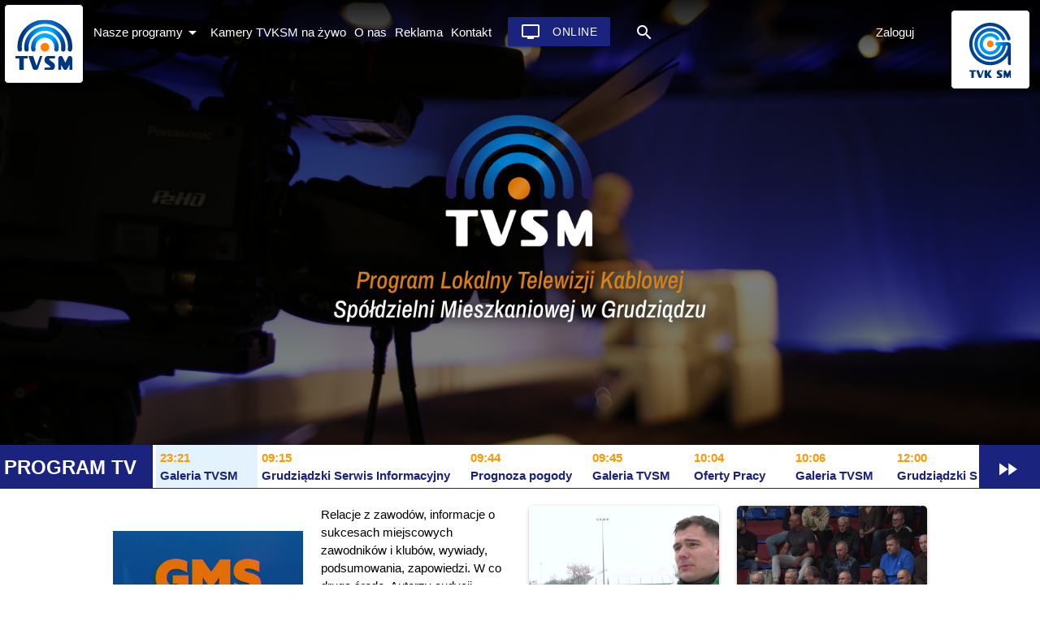

--- FILE ---
content_type: text/html; charset=UTF-8
request_url: https://www.tvsm.pl/video/gms
body_size: 8398
content:
<!DOCTYPE html>
<html>
 <head>
  <meta charset="UTF-8">
  <meta name="viewport" content="width=device-width, initial-scale=1.0"/>
  <title>TVSM | Bądź z nami na bieżąco!</title>
  <script src="https://cdn.jsdelivr.net/npm/hls.js@latest"></script>
  <link rel="stylesheet" href="https://fonts.googleapis.com/icon?family=Material+Icons">
  <link rel="stylesheet" href="/css/materialize.min.css">
  <link rel="stylesheet" href="/css/style.css?20260121024826">
  <link rel="stylesheet" href="/css/style.guest.css?20260121024826">
  
  <meta name="theme-color" content="#ffffff">
  <meta name="format-detection" content="telephone=no"/>
  <link rel="icon" href="/icon/tvsm-favicon-32x32.ico" sizes="any">
  <link rel="icon" href="/icon/tvsm-icon.svg" type="image/svg+xml">
  <link rel="apple-touch-icon" href="/icon/tvsm-apple-touch-icon-180x180.png">
  <link rel="manifest" href="/manifest.json">

 
</head>

<body>
 <ul class="sidenav" id="mobile-menu">
	<li class="side-brand-logo" style="margin-top: 2rem;"><a href="/"><img src='/img/_logo/TVSM-Logo-RGB.svg' alt='TVSM' /></a></li>
       <li><a href="#" id="dropdown_nasze">Nasze programy<i class="material-icons right">arrow_drop_down</i></a>
		<ul id="dropdown_nasze_content" class='nasze_ nasze_hidden'>		 
				 		  <li><a href="/video/gsi#list"><i class="material-icons">tv</i> Grudziądzki Serwis Informacyjny</a></li>
		 		  <li><a href="/video/przeglad#list"><i class="material-icons">tv</i> Grudziądzki Przegląd Tygodnia</a></li>
		 		  <li><a href="/video/strefa#list"><i class="material-icons">tv</i> Strefa Abonenta</a></li>
		 		  <li><a href="/video/uwagiwarte#list"><i class="material-icons">tv</i> Uwagi Warte</a></li>
		 		  <li><a href="/video/gms#list"><i class="material-icons">tv</i> Grudziądzki Magazyn Sportowy</a></li>
		 		  <li><a href="/video/spichlerz#list"><i class="material-icons">tv</i> Magazyn Historyczny</a></li>
		 		  <li><a href="/video/zdarzylo#list"><i class="material-icons">tv</i> Zdarzyło się kiedyś...</a></li>
		 		  <li><a href="/video/filmowy#list"><i class="material-icons">tv</i> Magazyn Filmowy TVSM</a></li>
		 		  <li><a href="/video/pasja#list"><i class="material-icons">tv</i> Z pasją</a></li>
		 		  <li><a href="/video/czasmlodych#list"><i class="material-icons">tv</i> Czas Młodych</a></li>
		 		  <li><a href="/video/przyroda#list"><i class="material-icons">tv</i> Śladami Przyrody</a></li>
		 		  <li><a href="/video/qltura#list"><i class="material-icons">tv</i> Qltura</a></li>
		 				  <li><a href="/reportaze"><i class="material-icons">local_movies</i> Reportaże</a></li>
		  <li><a href="/video/kamera"><i class="material-icons">videocam</i> Kamera TVSM</a></li>
		  <li><a href="#">Programy archiwalne:</a>
	       <ul id="dropdown_arch_content">
				 		   <li><a href="/video/pilkarski#list"><i class="material-icons">video_library</i> Magazyn Piłkarski</a></li>
		 		   <li><a href="/video/misjonarze#list"><i class="material-icons">video_library</i> Misjonarze</a></li>
		 		   <li><a href="/video/flow#list"><i class="material-icons">video_library</i> Flow</a></li>
		 		   <li><a href="/video/fresh#list"><i class="material-icons">video_library</i> Fresh</a></li>
		 		   <li><a href="/video/jaktojest#list"><i class="material-icons">video_library</i> Jak to jest</a></li>
		 		   <li><a href="/video/dbamozdrowie#list"><i class="material-icons">video_library</i> Dbam o zdrowie</a></li>
		 		   <li><a href="/video/obserwatorium#list"><i class="material-icons">video_library</i> Obserwatorium</a></li>
		 		   <li><a href="/video/nasluzbie#list"><i class="material-icons">video_library</i> Na służbie</a></li>
		 		   <li><a href="/video/duszemiasta#list"><i class="material-icons">video_library</i> Dusze Miasta</a></li>
		 		   <li><a href="/video/20lat#list"><i class="material-icons">video_library</i> Zatrzymane w kadrze - 20 lat minęło...</a></li>
		 		   <li><a href="/video/jpolski#list"><i class="material-icons">video_library</i> Nie taki polski straszny</a></li>
		 		   <li><a href="/video/wakcji#list"><i class="material-icons">video_library</i> W akcji</a></li>
		 				  </ul>
	     </li>
		</ul>
	   </li>
	   <li><a href="/#kamery">Kamery TVKSM na żywo</a></li>
	   <li><a href="/o-nas">O nas</a></li>
	   <li><a href="/oferta">Reklama</a></li>
	   <li><a href="/kontakt">Kontakt</a></li>
     <li><a class="darken-4 waves-effect waves-light btn" href="https://tvsm.pl/panel/online" target="_new">Online</a></li>
           <li ><a  href="/panel">Zaloguj</a></li>
              <li>
       <form>
        <div class="input-field">
          <input id="search" type="search" required>
          <label class="label-icon" for="search"><i class="material-icons">search</i></label>
          <i class="material-icons">close</i>
        </div>
       </form>
       </li>
       <li class="side-brand-logo"><a href="https://tvksm.pl"><img src="/img/_logo/TVK-SM-Logo-Vertical-RGB.svg" width="60px" color="white" alt='TVK SM' /></a></li>
 </ul>
 
 <ul id="dropdown2" style="" class="dropdown-content">
    <li class='archiwalne'><a href="/video/pilkarski#list"><i class="material-icons">video_library</i> Magazyn Piłkarski</a></li>
   <li class='archiwalne'><a href="/video/misjonarze#list"><i class="material-icons">video_library</i> Misjonarze</a></li>
   <li class='archiwalne'><a href="/video/flow#list"><i class="material-icons">video_library</i> Flow</a></li>
   <li class='archiwalne'><a href="/video/fresh#list"><i class="material-icons">video_library</i> Fresh</a></li>
   <li class='archiwalne'><a href="/video/jaktojest#list"><i class="material-icons">video_library</i> Jak to jest</a></li>
   <li class='archiwalne'><a href="/video/dbamozdrowie#list"><i class="material-icons">video_library</i> Dbam o zdrowie</a></li>
   <li class='archiwalne'><a href="/video/obserwatorium#list"><i class="material-icons">video_library</i> Obserwatorium</a></li>
   <li class='archiwalne'><a href="/video/nasluzbie#list"><i class="material-icons">video_library</i> Na służbie</a></li>
   <li class='archiwalne'><a href="/video/duszemiasta#list"><i class="material-icons">video_library</i> Dusze Miasta</a></li>
   <li class='archiwalne'><a href="/video/20lat#list"><i class="material-icons">video_library</i> Zatrzymane w kadrze - 20 lat minęło...</a></li>
   <li class='archiwalne'><a href="/video/jpolski#list"><i class="material-icons">video_library</i> Nie taki polski straszny</a></li>
   <li class='archiwalne'><a href="/video/wakcji#list"><i class="material-icons">video_library</i> W akcji</a></li>
  </ul>
 
 <ul id="dropdown1" class="dropdown-content">
   <li class='aktualne'><a href="/video/gsi#list"><i class="material-icons">tv</i> Grudziądzki Serwis Informacyjny</a></li>
   <li class='aktualne'><a href="/video/przeglad#list"><i class="material-icons">tv</i> Grudziądzki Przegląd Tygodnia</a></li>
   <li class='aktualne'><a href="/video/strefa#list"><i class="material-icons">tv</i> Strefa Abonenta</a></li>
   <li class='aktualne'><a href="/video/uwagiwarte#list"><i class="material-icons">tv</i> Uwagi Warte</a></li>
   <li class='aktualne'><a href="/video/gms#list"><i class="material-icons">tv</i> Grudziądzki Magazyn Sportowy</a></li>
   <li class='aktualne'><a href="/video/spichlerz#list"><i class="material-icons">tv</i> Magazyn Historyczny</a></li>
   <li class='aktualne'><a href="/video/zdarzylo#list"><i class="material-icons">tv</i> Zdarzyło się kiedyś...</a></li>
   <li class='aktualne'><a href="/video/filmowy#list"><i class="material-icons">tv</i> Magazyn Filmowy TVSM</a></li>
   <li class='aktualne'><a href="/video/pasja#list"><i class="material-icons">tv</i> Z pasją</a></li>
   <li class='aktualne'><a href="/video/czasmlodych#list"><i class="material-icons">tv</i> Czas Młodych</a></li>
   <li class='aktualne'><a href="/video/przyroda#list"><i class="material-icons">tv</i> Śladami Przyrody</a></li>
   <li class='aktualne'><a href="/video/qltura#list"><i class="material-icons">tv</i> Qltura</a></li>
  <li><a href="/reportaze#list"><i class="material-icons">local_movies</i> Reportaże</a></li>
 <li><a href="/video/kamera#list"><i class="material-icons">videocam</i> Kamera TVSM</a></li>
 <li><a id='change_prog_type' >Programy archiwalne<i class="material-icons right">arrow_drop_down</i></a>
 
 </li>
 </ul>
 
 
 <div class="navbar-fixed" id='navbar'>
  <nav class="navbar-big" id="MainNavbar">
   <div class="nav-wrapper">
     <a href="/" class="brand-logo"><img style='padding:6px; padding-top: 8px' src='/img/_logo/TVSM-Logo-RGB.svg' alt='TVSM' /></a>
     <a href="#" data-target="mobile-menu" class="sidenav-trigger"><i class="material-icons">menu</i></a>
     <ul class="duze-menu">
       <li><a data-link="nasze_programy" id='dropdown_programy' class="anchor-selector dropdown-trigger" href="#!" data-target="dropdown1">Nasze programy<i class="material-icons right">arrow_drop_down</i></a></li>
       <li><a href="/#kamery">Kamery TVKSM na żywo</a></li>
       <li><a class='anchor-selector' data-link="onas" href="/o-nas#onas">O nas</a></li>
       <li><a class='anchor-selector' data-link="oferta" href="/oferta#oferta">Reklama</a></li>
       <li><a class='anchor-selector' data-link="kontakt" href="/kontakt#kontakt">Kontakt</a></li>
       <li><a class="darken-4 waves-effect waves-light btn" href="https://tvsm.pl/panel/online" ><i class="material-icons left">tv</i> Online</a></li>
       <li>
       <form id='searchform'>
        <div class="input-field">
          <input id="searchinput" type="search" required>
          <label class="label-icon" for="search"><i class="material-icons" id='searchbuton'>search</i></label>
          <i class="material-icons" id='clearsearchbuton'>close</i>
        </div>
       </form>
       </li>
             <li class='right' style='margin-right:150px' ><a  href="/panel">Zaloguj</a></li>
              <li><a href="https://tvksm.pl" target='_new' class="right brand-logo"><img style='padding:6px; padding-top: 8px' src='/img/_logo/TVK-SM-Logo-Vertical-RGB.svg' alt='TVK SM' /></a></li>          
     </ul>  
   </div>
  </nav>
 </div>
<!-- Karuzela -->

 <div class="carousel carousel-slider" id="maincarousel" data-indicators="true">
    	<a class="carousel-item" href="#" ><img src="/img/banners/1638196929__Z4B5021.png" /></a>
    	<a class="carousel-item" href="/panel/online" target='_blank'><img src="/img/banners/1611584809_New_Project_(2)_(1).png" /></a>
    	<a class="carousel-item" href="/video/gsi" ><img src="/img/banners/1549225025_baner1.jpg" /></a>
    	<a class="carousel-item" href="/video/strefa" ><img src="/img/banners/1549226338_baner2.jpg" /></a>
    	<a class="carousel-item" href="/oferta" ><img src="/img/banners/1549226367_baner4.jpg" /></a>
   </div>
<div id='prog'>
<a id='fullEpg' title="Więcej"><i class="material-icons small">fast_forward</i></a>
<span>PROGRAM TV</span>

<ul id="prog_ul">
</ul>

</div>
<a target='_blank' class="anchor" name="list"></a>
 <div class="container">
   <div class="row newest" id='video_links'>
    <div class="col s12 m6 l6">
    <div class='opis_audycji'>
       <div class="">
          <div class="row valign-wrapper">
            <div class="col s6">
              <img src="/img/miniatury/gms.png" alt="" class="responsive-img"> <!-- notice the "circle" class -->
            </div>
            <div class="col s6">
              <span class="black-text ">
                Relacje z zawodów, informacje o sukcesach miejscowych zawodników i klubów, wywiady, podsumowania, zapowiedzi. W co drugą środę. Autorzy audycji Marcin i Wojciech Urbańscy sporo miejsca poświęcają też imprezom szkolnym oraz promocji sportu amatorskiego i rekreacji.
              </span>
            </div>
          </div>
        </div>	 
   	</div>
  </div>
      <div class="col s12 m3 l3">
	<a target='_blank' href='/videoplay/gms/2026-01-14'>
	<div class='episode' style='background-image:url(/vod_prev/gms/gms_20260114.jpg?1768960106);'>
	 <p><span>14 I 2026</span><br />Grudziądzki Magazyn Sportowy</p>
	</div>
	</a>
</div>
          <div class="col s12 m3 l3">
	<a target='_blank' href='/videoplay/gms/2025-12-31'>
	<div class='episode' style='background-image:url(/vod_prev/gms/gms_20251231.jpg?1768960106);'>
	 <p><span>31 XII 2025</span><br />Grudziądzki Magazyn Sportowy</p>
	</div>
	</a>
</div>
        	   <div class="col s12 m4 l3">
	<a target='_blank' href='/videoplay/gms/2025-12-17'>
	<div class='episode' style='background-image:url(/vod/gms/2025/gms_20251217.jpg?1768960106);'>
	 <p><span>17 XII 2025</span><br />Grudziądzki Magazyn Sportowy</p>
	</div>
	</a>
   </div>
      <div class="col s12 m4 l3">
	<a target='_blank' href='/videoplay/gms/2025-12-03'>
	<div class='episode' style='background-image:url(/vod/gms/2025/gms_20251203.jpg?1768960106);'>
	 <p><span>03 XII 2025</span><br />Grudziądzki Magazyn Sportowy</p>
	</div>
	</a>
   </div>
      <div class="col s12 m4 l3">
	<a target='_blank' href='/videoplay/gms/2025-11-19'>
	<div class='episode' style='background-image:url(/vod_arch/gms/2025/gms_20251119.jpg?1768960106);'>
	 <p><span>19 XI 2025</span><br />Grudziądzki Magazyn Sportowy</p>
	</div>
	</a>
   </div>
      <div class="col s12 m4 l3">
	<a target='_blank' href='/videoplay/gms/2025-11-05'>
	<div class='episode' style='background-image:url(/vod_arch/gms/2025/gms_20251105.jpg?1768960106);'>
	 <p><span>05 XI 2025</span><br />Grudziądzki Magazyn Sportowy</p>
	</div>
	</a>
   </div>
      <div class="col s12 m4 l3">
	<a target='_blank' href='/videoplay/gms/2025-10-22'>
	<div class='episode' style='background-image:url(/vod_arch/gms/2025/gms_20251022.jpg?1768960106);'>
	 <p><span>22 X 2025</span><br />Grudziądzki Magazyn Sportowy</p>
	</div>
	</a>
   </div>
      <div class="col s12 m4 l3">
	<a target='_blank' href='/videoplay/gms/2025-10-08'>
	<div class='episode' style='background-image:url(/vod_arch/gms/2025/gms_20251008.jpg?1768960106);'>
	 <p><span>08 X 2025</span><br />Grudziądzki Magazyn Sportowy</p>
	</div>
	</a>
   </div>
      <div class="col s12 m4 l3">
	<a target='_blank' href='/videoplay/gms/2025-09-24'>
	<div class='episode' style='background-image:url(/vod_arch/gms/2025/gms_20250924.jpg?1768960106);'>
	 <p><span>24 IX 2025</span><br />Grudziądzki Magazyn Sportowy</p>
	</div>
	</a>
   </div>
      <div class="col s12 m4 l3">
	<a target='_blank' href='/videoplay/gms/2025-09-10'>
	<div class='episode' style='background-image:url(/vod_arch/gms/2025/gms_20250910.jpg?1768960106);'>
	 <p><span>10 IX 2025</span><br />Grudziądzki Magazyn Sportowy</p>
	</div>
	</a>
   </div>
       </div>
  <div class="row">
   <a class="waves-effect waves-light btn-small right" id='_wiecej' data-typ='gms'><i class="material-icons right">more_horiz</i>Więcej</a>
  </div>
 </div>

   <footer class="page-footer white">
  <div class="container">
   <div class="brand_logos">
		<a href='https://tvksm.pl' target='_blank'>
			<img src="/img/_logo/TVK-SM-Logo-Vertical-RGB.svg"/>
		</a>
		<a href='/'>
			<img src="/img/_logo/TVSM-Logo-RGB.svg"/>
		</a>
		<a href='https://smgr.pl' target='_blank'>
			<img src="/img/_logo/SM-Logo-RGB.svg"/>
		</a>
   </div>
   <div class="col s12">
    <p class="grey-text center-align">© 2026 tvsm.pl</p>
   </div>
  </div>
 </footer>
		  <div id="modal1" class="modal">
			<div id='modal-content'>
				<div id='videocontent'>
					<video controls id="videomodalcontent" poster=""></video>
				</div>
				<p id="videomodaltext"></p>
				<span id="videomodalquality"></span>
			</div>
		  </div>
		  
		  <div id="modal2" class="modal">
			<div id='modal2-content'>
			</div>
		  </div>
		  
		  <div id="bottom_modal" class="modal bottom-sheet">
			<div id='bottom_modal-content'>
			</div>
		  </div>
<script>
 var skroty = {};
 var progs_table = {};
  
 skroty['grudziadzki serwis informacyjny'] = { name: 'Grudziądzki Serwis Informacyjny', skrot: 'gsi', desc: 'Dziennik przygotowywany od poniedziałku do piątku przez zespół redakcyjny TVSM. Sprawy samorządowe, gospodarcze i społeczne. Relacje z najważniejszych wydarzeń szkolnych, kulturalnych i sportowych. Codziennie nowe informacje z życia miasta i jego mieszkańców.', arch: 0 };
progs_table['gsi'] = 'grudziadzki serwis informacyjny'; 
 skroty['grudziadzki przeglad tygodnia'] = { name: 'Grudziądzki Przegląd Tygodnia', skrot: 'przeglad', desc: 'Wybór najważniejszych informacji z całego tygodnia. Podsumowanie tego, co wydarzyło się w mieście w ostatnich dniach. Program ukazuje się w sobotę i niedzielę.', arch: 0 };
progs_table['przeglad'] = 'grudziadzki przeglad tygodnia'; 
 skroty['strefa abonenta'] = { name: 'Strefa Abonenta', skrot: 'strefa', desc: 'Emitowany w poniedziałek co dwa tygodnie program, w którym Marcin Urbański mówi o sprawach związanych z funkcjonowaniem telewizji kablowej SM. Poświęcony nowościom w ofercie telewizyjnej, internetowej i telefonicznej, sprawom technicznym, zapowiedziom programowym.', arch: 0 };
progs_table['strefa'] = 'strefa abonenta'; 
 skroty['uwagi warte'] = { name: 'Uwagi Warte', skrot: 'uwagiwarte', desc: 'Rozmowy z politykami, ekspertami, ludźmi kultury i sportu na tematy, które interesują grudziądzan. Lokalne finanse, realizacja inwestycji, awanse i dymisje na stanowiskach. W tym programie dopytujemy, sprawdzamy i analizujemy.  Dyskusje co drugi wtorek prowadzi Anita Granda - Zilz.', arch: 0 };
progs_table['uwagiwarte'] = 'uwagi warte'; 
 skroty['grudziadzki magazyn sportowy'] = { name: 'Grudziądzki Magazyn Sportowy', skrot: 'gms', desc: 'Relacje z zawodów, informacje o sukcesach miejscowych zawodników i klubów, wywiady, podsumowania, zapowiedzi. W co drugą środę. Autorzy audycji Marcin i Wojciech Urbańscy sporo miejsca poświęcają też imprezom szkolnym oraz promocji sportu amatorskiego i rekreacji.', arch: 0 };
progs_table['gms'] = 'grudziadzki magazyn sportowy'; 
 skroty['magazyn historyczny'] = { name: 'Magazyn Historyczny', skrot: 'spichlerz', desc: 'Ukazuje się w piątek co cztery tygodnie i poświęcony jest wydarzeniom z dziejów Grudziądza. Program Aliny Grzecy – Hordyńskiej to miejsce na rozmowy z historykami i pasjonatami historii, opowieści o zabytkch i ciekawostki z przeszłości. A także wspomnienia mieszkańców.', arch: 0 };
progs_table['spichlerz'] = 'magazyn historyczny'; 
 skroty['zdarzylo sie kiedys...'] = { name: 'Zdarzyło się kiedyś...', skrot: 'zdarzylo', desc: 'Co wydarzyło się w Grudziądzu dziesięć, dwadzieścia, czy trzydzieści lat temu? Jak wówczas wyglądał? Czym żyli jego mieszkańcy? Sięgając do naszych archiwalnych materiałów Alina Grzeca – Hordyńska w piątki co cztery tygodnie pokazuje nasze miasto takie, jakie było kiedyś.', arch: 0 };
progs_table['zdarzylo'] = 'zdarzylo sie kiedys...'; 
 skroty['magazyn filmowy tvsm'] = { name: 'Magazyn Filmowy TVSM', skrot: 'filmowy', desc: 'Najciekawsze premiery miesiąca, opinie widzów, wydarzenia filmowe. A także konkursy dla widzów, w których można wygrać bilety do kina. Program Aliny Grzecy-Hordyńskiej to propozycja dla miłośników filmu, ale nie tylko. Nadawany jest w piątki co dwa tygodnie.', arch: 0 };
progs_table['filmowy'] = 'magazyn filmowy tvsm'; 
 skroty['z pasja'] = { name: 'Z pasją', skrot: 'pasja', desc: 'Pasja niejedno ma imię. Nie musi być nadzwyczajna, ale nadzwyczajnie nadaje życiu sens. Co dwa tygodnie zapraszamy Państwa na spotkania z ciekawymi ludźmi,  których pasja dopełnia rozdziały ich życia.', arch: 0 };
progs_table['pasja'] = 'z pasja'; 
 skroty['czas mlodych'] = { name: 'Czas Młodych', skrot: 'czasmlodych', desc: 'Raz w miesiącu w naszym studiu Młodzież przejmuje stery. W programie &quot;Czas Młodych&quot; Roch Zygmunt rozmawia z młodymi Grudziądzankami i Grudziądzanami o pasjach, ciekawych inicjatywach, zaangażowaniu w akcje charytatywne, edukacyjne i społeczne.', arch: 0 };
progs_table['czasmlodych'] = 'czas mlodych'; 
 skroty['sladami przyrody'] = { name: 'Śladami Przyrody', skrot: 'przyroda', desc: 'Program prezentujący piękno grudziądzkiej przyrody.  Popularne oraz nietypowe gatunki, dziwne zjawiska, a także działania ekologiczne i edukacyjne. W poniedziałek co dwa tygodnie Wojciech Urbański pokazuje to, co najciekawsze w świecie lokalnej flory i fauny. ', arch: 0 };
progs_table['przyroda'] = 'sladami przyrody'; 
 skroty['qltura'] = { name: 'Qltura', skrot: 'qltura', desc: 'Tygodnik przygotowywany w każdy czwartek przez Studio Akcent w Centrum Kultury Teatr. W całości poświęcony relacjom wydarzeń kulturalnych w mieście. Przedstawia pasjonatów, ludzi sztuki, opinie publiczności oraz zapowiedzi kolejnych imprez.', arch: 0 };
progs_table['qltura'] = 'qltura'; 
 skroty['magazyn pilkarski'] =  { name: 'Magazyn Piłkarski', skrot: 'pilkarski', desc: 'Od 2011 roku Grudziądz ma swój zespół w I lidze piłki nożnej. GKS Olimpia to także szereg drużyn młodzieżowych. Wciąż rozwijająca się sekcja ma coraz większą liczbę kibiców w biało-zielonych szalikach. I właśnie do nich, ale także do tych, na których wcią', arch: 1 };
progs_table['pilkarski'] = 'magazyn pilkarski'; 
 skroty['misjonarze'] =  { name: 'Misjonarze', skrot: 'misjonarze', desc: 'Miłość, przyjaźń, świętowanie, pasja, radość i smutek znajdują się tam, gdzie znajduje się Człowiek. O ludziach poznanych w odległych zakątkach świata opowiadają misjonarze z Domu Misyjnego Księży Werbistów w Górnej Grupie koło Grudziądza. Program pod red', arch: 1 };
progs_table['misjonarze'] = 'misjonarze'; 
 skroty['flow'] =  { name: 'Flow', skrot: 'flow', desc: 'Magazyn muzyczny', arch: 1 };
progs_table['flow'] = 'flow'; 
 skroty['fresh'] =  { name: 'Fresh', skrot: 'fresh', desc: 'Fresh świeże spojrzenie to magazyn tworzony przez grudziądzką młodzież. W każdym odcinku twórcy mierzą się z problemami życia w naszym mieście, poznają pełne pasji osoby oraz relacjonują ciekawe wydarzenia. ', arch: 1 };
progs_table['fresh'] = 'fresh'; 
 skroty['jak to jest'] =  { name: 'Jak to jest', skrot: 'jaktojest', desc: 'Program skierowany do młodych widzów. Co tydzień Bartosz Iwicki rozmawia z ciekawymi ludźmi o ich pracy i pasji. Nie brakuje tematów muzycznych, filmowych, a także sportowych.', arch: 1 };
progs_table['jaktojest'] = 'jak to jest'; 
 skroty['dbam o zdrowie'] =  { name: 'Dbam o zdrowie', skrot: 'dbamozdrowie', desc: 'W każdym odcinku magazynu Dbam o Zdrowie nasza dietetyk Natalia Mogiłko zachęcać będzie do zdrowego odżywiania, proponując zdrowszą alternatywę dla używanych na co dzień produktow. Ponadto sportowcy z klubu KOKORO GYM dbać będą o Państwa kondycję fizyczną', arch: 1 };
progs_table['dbamozdrowie'] = 'dbam o zdrowie'; 
 skroty['obserwatorium'] =  { name: 'Obserwatorium', skrot: 'obserwatorium', desc: 'Piękny i niebezpieczny. Odkrywany i wciąż tajemniczy. Ogromny i ...skończony? Kosmos. Ile waży, jaki ma kształt, co go wypełnia, czyli śmiałe pytania i zaskakujące odpowiedzi. Co dwa tygodnie w poniedziałek w odległą podróż zapraszają Małgorzata Radomska i Sebastian Soberski.', arch: 1 };
progs_table['obserwatorium'] = 'obserwatorium'; 
 skroty['na sluzbie'] =  { name: 'Na służbie', skrot: 'nasluzbie', desc: 'Co drugi tydzień, w poniedziałek nasz zespół reporterski pod kierunkiem W. Urbańskiego towarzyszy służbom patrolującym porządek i bezpieczeństwo w mieście. Są to relacje z bezpośrednich interwencji patroli policji, straży miejskiej oraz akcji straży pożarnej.', arch: 1 };
progs_table['nasluzbie'] = 'na sluzbie'; 
 skroty['dusze miasta'] =  { name: 'Dusze Miasta', skrot: 'duszemiasta', desc: '', arch: 1 };
progs_table['duszemiasta'] = 'dusze miasta'; 
 skroty['zatrzymane w kadrze - 20 lat minelo...'] =  { name: 'Zatrzymane w kadrze - 20 lat minęło...', skrot: '20lat', desc: '&quot;Zatrzymane w kadrze&quot; - ludzie, sprawy, Grudziądz sprzed lat. Co tydzień, w poniedziałek cofamy czas. Z archiwalnych nagrań TVSM powracają obrazy, które po latach budzą uśmiech, wspomnienia, nostalgię.&lt;br/&gt;Próba zatrzymania tego, co przemija w programie p', arch: 1 };
progs_table['20lat'] = 'zatrzymane w kadrze - 20 lat minelo...'; 
 skroty['nie taki polski straszny'] =  { name: 'Nie taki polski straszny', skrot: 'jpolski', desc: 'Autorzy programu „Nie taki polski straszny” w lekki i przystępny sposób opowiadają o tajnikach i zawiłościach języka polskiego, wskazują najczęściej popełniane błędy językowe i radzą, jak ich skutecznie unikać. ', arch: 1 };
progs_table['jpolski'] = 'nie taki polski straszny'; 
 skroty['w akcji'] =  { name: 'W akcji', skrot: 'wakcji', desc: 'Program interwencyjny pokazujący w co drugi wtorek pracę grudziądzkiej Policji, Straży Pożarnej i Straży Miejskiej. Realizowany jest przez „Studio Filmowe Jak Jacek Piotrowski”.', arch: 1 };
progs_table['wakcji'] = 'w akcji'; 
 skroty['galeria tvsm'] =  { name: 'Galeria TVSM', skrot: 'galeria', desc: 'Blok skladajacy sie m.in. z materialow telewizyjnych bez komentarza, teledyskow i impresji filmowych. Znajduja sie tu rowniez zapowiedzi najblizszych imprez, wazne komunikaty oraz imiona osob obchodzacych danego dnia imieniny.', arch: 3 };
progs_table['galeria'] = 'galeria tvsm'; 
 skroty['prognoza pogody'] =  { name: 'Prognoza pogody', skrot: 'pogoda', desc: 'Informacje meterologiczne dla miasta Grudziadza. Prognoza krotkoterminowa na dzien aktualny i nastepny.', arch: 3 };
progs_table['pogoda'] = 'prognoza pogody'; 
 skroty['oferty pracy'] =  { name: 'Oferty Pracy', skrot: 'praca', desc: 'Oferty pracy z Powiatowego Urzedu Pracy w Grudziadzu.', arch: 3 };
progs_table['praca'] = 'oferty pracy'; 
 skroty['relacje zuzlowe'] =  { name: 'Relacje żużlowe', skrot: 'relacje', desc: 'Relacje z imprez żużlowych organizowanych w Grudziądzu, a także za granicą. W programie zawody indywidualne oraz drużynowe na różnym szczeblu.', arch: 3 };
progs_table['relacje'] = 'relacje zuzlowe'; 
 skroty['lato na starym miescie'] =  { name: 'Lato na Starym Mieście', skrot: 'lato', desc: 'Relacje z plenerowych koncertów, organizowanych w okresie wakacji przez Centrum Kultury Teatr.', arch: 3 };
progs_table['lato'] = 'lato na starym miescie'; 
 skroty['skaner grudziadza'] =  { name: 'Skaner Grudziądza', skrot: 'skaner', desc: 'Audycja emitowana na zlecenie Urzędu Miejskiego. Zawiera relacje z wydarzeń, które miały miejsce w Grudziądzu.', arch: 3 };
progs_table['skaner'] = 'skaner grudziadza'; 
 skroty['osobowosci grudziadza'] =  { name: 'Osobowości Grudziądza', skrot: 'osobowosci', desc: 'Grudziądzanie mający pasje, którym podporządkowali swoje życie. Program w każdym odcinku ukazuje jedną osobę, której towarzyszymy podczas spełniania marzeń i osiągania celów. ', arch: 3 };
progs_table['osobowosci'] = 'osobowosci grudziadza'; 
 skroty['czym zyje grudziadz'] =  { name: 'Czym żyje Grudziądz', skrot: 'czymzyje', desc: 'Audycja zrealizowana i wyemitowana na zlecenie Urzędu Miejskiego w Grudziądzu. ', arch: 3 };
progs_table['czymzyje'] = 'czym zyje grudziadz'; 
 skroty['twarze grudziadzkiej solidarnosci'] =  { name: 'Twarze Grudziądzkiej Solidarności', skrot: 'twarze grudziadzkiej solidarnosci', desc: 'Film dokumentalny', arch: 3 };
progs_table['twarze grudziadzkiej solidarnosci'] = 'twarze grudziadzkiej solidarnosci'; 
 skroty['tez to slyszycie'] =  { name: 'Też to słyszycie', skrot: 'teztoslyszycie', desc: 'Film krótkometrażowy', arch: 3 };
progs_table['teztoslyszycie'] = 'tez to slyszycie'; 
 skroty['malarskie narracje. opowiesci wyjete z ramy'] =  { name: 'Malarskie narracje. Opowieści wyjęte z ramy', skrot: 'malarskienarracje', desc: 'Materiał filmowy', arch: 3 };
progs_table['malarskienarracje'] = 'malarskie narracje. opowiesci wyjete z ramy'; 

 
 
 var weekdays = {};
 weekdays[1] = 'poniedziałek';
 weekdays[2] = 'wtorek';
 weekdays[3] = 'środa';
 weekdays[4] = 'czwartek';
 weekdays[5] = 'piątek';
 weekdays[6] = 'sobota';
 weekdays[7] = 'niedziela';
</script> 
 <script src="/js/functions.js"></script> <!-- !!!!!!!!!!!!!! -->
 <script src="/js/materialize.min.js"></script>
 <script src="/js/navbar.js?20260121024826"></script> <!-- !!!!!!!!!!!!!! -->
 <script src="/js/video.js?202003101240"></script> <!-- !!!!!!!!!!!!!! -->
 <script  src="/js/base.js?20260121024826"></script> <!-- !!!!!!!!!!!!!! -->

 <script>
 		M.AutoInit();
 </script>

</body>

</html>


--- FILE ---
content_type: text/html; charset=UTF-8
request_url: https://cdn.tvsm.pl/api/epg
body_size: 1276
content:
[{"start":"202601202321","skrot":"galeria tvsm","weekday":"2"},{"start":"202601210915","skrot":"grudziadzki serwis informacyjny","weekday":"3"},{"start":"202601210944","skrot":"prognoza pogody","weekday":"3"},{"start":"202601210945","skrot":"galeria tvsm","weekday":"3"},{"start":"202601211004","skrot":"oferty pracy","weekday":"3"},{"start":"202601211006","skrot":"galeria tvsm","weekday":"3"},{"start":"202601211200","skrot":"grudziadzki serwis informacyjny","weekday":"3"},{"start":"202601211229","skrot":"prognoza pogody","weekday":"3"},{"start":"202601211230","skrot":"galeria tvsm","weekday":"3"},{"start":"202601211249","skrot":"oferty pracy","weekday":"3"},{"start":"202601211251","skrot":"galeria tvsm","weekday":"3"},{"start":"202601211430","skrot":"grudziadzki serwis informacyjny","weekday":"3"},{"start":"202601211459","skrot":"prognoza pogody","weekday":"3"},{"start":"202601211500","skrot":"galeria tvsm","weekday":"3"},{"start":"202601211519","skrot":"oferty pracy","weekday":"3"},{"start":"202601211521","skrot":"galeria tvsm","weekday":"3"},{"start":"202601211715","skrot":"grudziadzki serwis informacyjny","weekday":"3"},{"start":"202601211740","skrot":"prognoza pogody","weekday":"3"},{"start":"202601211745","skrot":"zdarzylo sie kiedys...","weekday":"3"},{"start":"202601211805","skrot":"relacje zuzlowe","weekday":"3"},{"start":"202601211835","skrot":"oferty pracy","weekday":"3"},{"start":"202601211839","skrot":"galeria tvsm","weekday":"3"},{"start":"202601212000","skrot":"grudziadzki serwis informacyjny","weekday":"3"},{"start":"202601212025","skrot":"prognoza pogody","weekday":"3"},{"start":"202601212030","skrot":"zdarzylo sie kiedys...","weekday":"3"},{"start":"202601212050","skrot":"relacje zuzlowe","weekday":"3"},{"start":"202601212120","skrot":"oferty pracy","weekday":"3"},{"start":"202601212124","skrot":"galeria tvsm","weekday":"3"},{"start":"202601212230","skrot":"grudziadzki serwis informacyjny","weekday":"3"},{"start":"202601212255","skrot":"prognoza pogody","weekday":"3"},{"start":"202601212300","skrot":"zdarzylo sie kiedys...","weekday":"3"},{"start":"202601212320","skrot":"relacje zuzlowe","weekday":"3"},{"start":"202601212350","skrot":"oferty pracy","weekday":"3"},{"start":"202601212354","skrot":"galeria tvsm","weekday":"3"},{"start":"202601220000","skrot":"galeria tvsm","weekday":"4"},{"start":"202601220915","skrot":"grudziadzki serwis informacyjny","weekday":"4"},{"start":"202601220940","skrot":"prognoza pogody","weekday":"4"},{"start":"202601220945","skrot":"zdarzylo sie kiedys...","weekday":"4"},{"start":"202601221005","skrot":"relacje zuzlowe","weekday":"4"},{"start":"202601221035","skrot":"oferty pracy","weekday":"4"},{"start":"202601221039","skrot":"galeria tvsm","weekday":"4"},{"start":"202601221200","skrot":"grudziadzki serwis informacyjny","weekday":"4"},{"start":"202601221225","skrot":"prognoza pogody","weekday":"4"},{"start":"202601221230","skrot":"zdarzylo sie kiedys...","weekday":"4"},{"start":"202601221250","skrot":"relacje zuzlowe","weekday":"4"},{"start":"202601221320","skrot":"oferty pracy","weekday":"4"},{"start":"202601221324","skrot":"galeria tvsm","weekday":"4"},{"start":"202601221430","skrot":"grudziadzki serwis informacyjny","weekday":"4"},{"start":"202601221455","skrot":"prognoza pogody","weekday":"4"},{"start":"202601221500","skrot":"zdarzylo sie kiedys...","weekday":"4"},{"start":"202601221520","skrot":"relacje zuzlowe","weekday":"4"},{"start":"202601221550","skrot":"oferty pracy","weekday":"4"},{"start":"202601221554","skrot":"galeria tvsm","weekday":"4"},{"start":"202601221715","skrot":"grudziadzki serwis informacyjny","weekday":"4"},{"start":"202601221740","skrot":"prognoza pogody","weekday":"4"},{"start":"202601221745","skrot":"qltura","weekday":"4"},{"start":"202601221810","skrot":"oferty pracy","weekday":"4"},{"start":"202601221814","skrot":"galeria tvsm","weekday":"4"},{"start":"202601222000","skrot":"grudziadzki serwis informacyjny","weekday":"4"},{"start":"202601222025","skrot":"prognoza pogody","weekday":"4"},{"start":"202601222030","skrot":"qltura","weekday":"4"},{"start":"202601222055","skrot":"oferty pracy","weekday":"4"},{"start":"202601222059","skrot":"galeria tvsm","weekday":"4"},{"start":"202601222230","skrot":"grudziadzki serwis informacyjny","weekday":"4"},{"start":"202601222255","skrot":"prognoza pogody","weekday":"4"},{"start":"202601222300","skrot":"qltura","weekday":"4"},{"start":"202601222325","skrot":"oferty pracy","weekday":"4"},{"start":"202601222329","skrot":"galeria tvsm","weekday":"4"},{"start":"202601230000","skrot":"galeria tvsm","weekday":"5"},{"start":"202601230915","skrot":"grudziadzki serwis informacyjny","weekday":"5"},{"start":"202601230940","skrot":"prognoza pogody","weekday":"5"},{"start":"202601230945","skrot":"qltura","weekday":"5"},{"start":"202601231010","skrot":"oferty pracy","weekday":"5"},{"start":"202601231014","skrot":"galeria tvsm","weekday":"5"},{"start":"202601231200","skrot":"grudziadzki serwis informacyjny","weekday":"5"},{"start":"202601231225","skrot":"prognoza pogody","weekday":"5"},{"start":"202601231230","skrot":"qltura","weekday":"5"},{"start":"202601231255","skrot":"oferty pracy","weekday":"5"},{"start":"202601231259","skrot":"galeria tvsm","weekday":"5"},{"start":"202601231430","skrot":"grudziadzki serwis informacyjny","weekday":"5"},{"start":"202601231455","skrot":"prognoza pogody","weekday":"5"},{"start":"202601231500","skrot":"qltura","weekday":"5"},{"start":"202601231525","skrot":"oferty pracy","weekday":"5"},{"start":"202601231529","skrot":"galeria tvsm","weekday":"5"},{"start":"202601231715","skrot":"grudziadzki serwis informacyjny","weekday":"5"},{"start":"202601231740","skrot":"prognoza pogody","weekday":"5"},{"start":"202601231745","skrot":"z pasja","weekday":"5"},{"start":"202601231805","skrot":"oferty pracy","weekday":"5"},{"start":"202601231809","skrot":"galeria tvsm","weekday":"5"},{"start":"202601232000","skrot":"grudziadzki serwis informacyjny","weekday":"5"},{"start":"202601232025","skrot":"prognoza pogody","weekday":"5"},{"start":"202601232030","skrot":"z pasja","weekday":"5"},{"start":"202601232050","skrot":"oferty pracy","weekday":"5"},{"start":"202601232054","skrot":"galeria tvsm","weekday":"5"},{"start":"202601232230","skrot":"grudziadzki serwis informacyjny","weekday":"5"},{"start":"202601232255","skrot":"prognoza pogody","weekday":"5"},{"start":"202601232300","skrot":"z pasja","weekday":"5"},{"start":"202601232320","skrot":"oferty pracy","weekday":"5"},{"start":"202601232324","skrot":"galeria tvsm","weekday":"5"},{"start":"202601240000","skrot":"galeria tvsm","weekday":"6"},{"start":"202601240915","skrot":"grudziadzki serwis informacyjny","weekday":"6"},{"start":"202601240940","skrot":"prognoza pogody","weekday":"6"},{"start":"202601240945","skrot":"z pasja","weekday":"6"},{"start":"202601241005","skrot":"oferty pracy","weekday":"6"},{"start":"202601241009","skrot":"galeria tvsm","weekday":"6"},{"start":"202601241200","skrot":"grudziadzki serwis informacyjny","weekday":"6"},{"start":"202601241225","skrot":"prognoza pogody","weekday":"6"},{"start":"202601241230","skrot":"z pasja","weekday":"6"},{"start":"202601241250","skrot":"oferty pracy","weekday":"6"},{"start":"202601241254","skrot":"galeria tvsm","weekday":"6"},{"start":"202601241430","skrot":"grudziadzki serwis informacyjny","weekday":"6"},{"start":"202601241455","skrot":"prognoza pogody","weekday":"6"},{"start":"202601241500","skrot":"z pasja","weekday":"6"},{"start":"202601241520","skrot":"oferty pracy","weekday":"6"},{"start":"202601241524","skrot":"galeria tvsm","weekday":"6"},{"start":"202601241715","skrot":"grudziadzki przeglad tygodnia","weekday":"6"},{"start":"202601241740","skrot":"prognoza pogody","weekday":"6"},{"start":"202601241745","skrot":"strefa abonenta","weekday":"6"},{"start":"202601241800","skrot":"zdarzylo sie kiedys...","weekday":"6"},{"start":"202601241820","skrot":"qltura","weekday":"6"},{"start":"202601241845","skrot":"z pasja","weekday":"6"},{"start":"202601241905","skrot":"oferty pracy","weekday":"6"},{"start":"202601241909","skrot":"galeria tvsm","weekday":"6"},{"start":"202601242000","skrot":"grudziadzki przeglad tygodnia","weekday":"6"},{"start":"202601242025","skrot":"prognoza pogody","weekday":"6"},{"start":"202601242030","skrot":"strefa abonenta","weekday":"6"},{"start":"202601242045","skrot":"zdarzylo sie kiedys...","weekday":"6"},{"start":"202601242105","skrot":"qltura","weekday":"6"},{"start":"202601242130","skrot":"z pasja","weekday":"6"},{"start":"202601242150","skrot":"oferty pracy","weekday":"6"},{"start":"202601242154","skrot":"galeria tvsm","weekday":"6"},{"start":"202601242230","skrot":"grudziadzki przeglad tygodnia","weekday":"6"},{"start":"202601242255","skrot":"prognoza pogody","weekday":"6"},{"start":"202601242300","skrot":"strefa abonenta","weekday":"6"},{"start":"202601242315","skrot":"zdarzylo sie kiedys...","weekday":"6"},{"start":"202601242335","skrot":"qltura","weekday":"6"},{"start":"202601250000","skrot":"galeria tvsm","weekday":"7"},{"start":"202601250915","skrot":"grudziadzki przeglad tygodnia","weekday":"7"},{"start":"202601250940","skrot":"prognoza pogody","weekday":"7"},{"start":"202601250945","skrot":"strefa abonenta","weekday":"7"},{"start":"202601251000","skrot":"zdarzylo sie kiedys...","weekday":"7"},{"start":"202601251020","skrot":"qltura","weekday":"7"},{"start":"202601251045","skrot":"z pasja","weekday":"7"},{"start":"202601251105","skrot":"oferty pracy","weekday":"7"},{"start":"202601251109","skrot":"galeria tvsm","weekday":"7"},{"start":"202601251200","skrot":"grudziadzki przeglad tygodnia","weekday":"7"},{"start":"202601251225","skrot":"prognoza pogody","weekday":"7"},{"start":"202601251230","skrot":"strefa abonenta","weekday":"7"},{"start":"202601251245","skrot":"zdarzylo sie kiedys...","weekday":"7"},{"start":"202601251305","skrot":"qltura","weekday":"7"},{"start":"202601251330","skrot":"z pasja","weekday":"7"},{"start":"202601251350","skrot":"oferty pracy","weekday":"7"},{"start":"202601251354","skrot":"galeria tvsm","weekday":"7"},{"start":"202601251430","skrot":"grudziadzki przeglad tygodnia","weekday":"7"},{"start":"202601251455","skrot":"prognoza pogody","weekday":"7"},{"start":"202601251500","skrot":"strefa abonenta","weekday":"7"},{"start":"202601251515","skrot":"zdarzylo sie kiedys...","weekday":"7"},{"start":"202601251535","skrot":"qltura","weekday":"7"},{"start":"202601251600","skrot":"z pasja","weekday":"7"},{"start":"202601251620","skrot":"oferty pracy","weekday":"7"},{"start":"202601251624","skrot":"galeria tvsm","weekday":"7"},{"start":"202601251715","skrot":"grudziadzki przeglad tygodnia","weekday":"7"},{"start":"202601251740","skrot":"prognoza pogody","weekday":"7"},{"start":"202601251745","skrot":"strefa abonenta","weekday":"7"},{"start":"202601251800","skrot":"zdarzylo sie kiedys...","weekday":"7"},{"start":"202601251820","skrot":"qltura","weekday":"7"},{"start":"202601251845","skrot":"z pasja","weekday":"7"},{"start":"202601251905","skrot":"oferty pracy","weekday":"7"},{"start":"202601251909","skrot":"galeria tvsm","weekday":"7"},{"start":"202601252000","skrot":"grudziadzki przeglad tygodnia","weekday":"7"},{"start":"202601252025","skrot":"prognoza pogody","weekday":"7"},{"start":"202601252030","skrot":"strefa abonenta","weekday":"7"},{"start":"202601252045","skrot":"zdarzylo sie kiedys...","weekday":"7"},{"start":"202601252105","skrot":"qltura","weekday":"7"},{"start":"202601252130","skrot":"z pasja","weekday":"7"},{"start":"202601252150","skrot":"oferty pracy","weekday":"7"},{"start":"202601252154","skrot":"galeria tvsm","weekday":"7"},{"start":"202601252230","skrot":"grudziadzki przeglad tygodnia","weekday":"7"},{"start":"202601252255","skrot":"prognoza pogody","weekday":"7"},{"start":"202601252300","skrot":"strefa abonenta","weekday":"7"},{"start":"202601252315","skrot":"zdarzylo sie kiedys...","weekday":"7"},{"start":"202601252335","skrot":"qltura","weekday":"7"},{"start":"202601260000","skrot":"galeria tvsm","weekday":"1"},{"start":"202601260915","skrot":"grudziadzki przeglad tygodnia","weekday":"1"},{"start":"202601260940","skrot":"prognoza pogody","weekday":"1"},{"start":"202601260945","skrot":"strefa abonenta","weekday":"1"},{"start":"202601261000","skrot":"zdarzylo sie kiedys...","weekday":"1"},{"start":"202601261020","skrot":"qltura","weekday":"1"},{"start":"202601261045","skrot":"z pasja","weekday":"1"},{"start":"202601261105","skrot":"oferty pracy","weekday":"1"},{"start":"202601261109","skrot":"galeria tvsm","weekday":"1"},{"start":"202601261200","skrot":"grudziadzki przeglad tygodnia","weekday":"1"},{"start":"202601261225","skrot":"prognoza pogody","weekday":"1"},{"start":"202601261230","skrot":"strefa abonenta","weekday":"1"},{"start":"202601261245","skrot":"zdarzylo sie kiedys...","weekday":"1"},{"start":"202601261305","skrot":"qltura","weekday":"1"},{"start":"202601261330","skrot":"z pasja","weekday":"1"},{"start":"202601261350","skrot":"oferty pracy","weekday":"1"},{"start":"202601261354","skrot":"galeria tvsm","weekday":"1"},{"start":"202601261430","skrot":"grudziadzki przeglad tygodnia","weekday":"1"},{"start":"202601261455","skrot":"prognoza pogody","weekday":"1"},{"start":"202601261500","skrot":"strefa abonenta","weekday":"1"},{"start":"202601261515","skrot":"zdarzylo sie kiedys...","weekday":"1"},{"start":"202601261535","skrot":"qltura","weekday":"1"},{"start":"202601261600","skrot":"z pasja","weekday":"1"},{"start":"202601261620","skrot":"oferty pracy","weekday":"1"},{"start":"202601261624","skrot":"galeria tvsm","weekday":"1"},{"start":"202601261715","skrot":"grudziadzki serwis informacyjny","weekday":"1"},{"start":"202601261740","skrot":"prognoza pogody","weekday":"1"},{"start":"202601261745","skrot":"sladami przyrody","weekday":"1"},{"start":"202601261800","skrot":"oferty pracy","weekday":"1"},{"start":"202601261804","skrot":"galeria tvsm","weekday":"1"},{"start":"202601262000","skrot":"grudziadzki serwis informacyjny","weekday":"1"},{"start":"202601262025","skrot":"prognoza pogody","weekday":"1"},{"start":"202601262030","skrot":"sladami przyrody","weekday":"1"},{"start":"202601262045","skrot":"oferty pracy","weekday":"1"},{"start":"202601262049","skrot":"galeria tvsm","weekday":"1"},{"start":"202601262230","skrot":"grudziadzki serwis informacyjny","weekday":"1"},{"start":"202601262255","skrot":"prognoza pogody","weekday":"1"},{"start":"202601262300","skrot":"sladami przyrody","weekday":"1"},{"start":"202601262315","skrot":"oferty pracy","weekday":"1"},{"start":"202601262319","skrot":"galeria tvsm","weekday":"1"},{"start":"202601270000","skrot":"galeria tvsm","weekday":"2"},{"start":"202601270915","skrot":"grudziadzki serwis informacyjny","weekday":"2"},{"start":"202601270940","skrot":"prognoza pogody","weekday":"2"},{"start":"202601270945","skrot":"sladami przyrody","weekday":"2"},{"start":"202601271000","skrot":"oferty pracy","weekday":"2"},{"start":"202601271004","skrot":"galeria tvsm","weekday":"2"},{"start":"202601271200","skrot":"grudziadzki serwis informacyjny","weekday":"2"},{"start":"202601271225","skrot":"prognoza pogody","weekday":"2"},{"start":"202601271230","skrot":"sladami przyrody","weekday":"2"},{"start":"202601271245","skrot":"oferty pracy","weekday":"2"},{"start":"202601271249","skrot":"galeria tvsm","weekday":"2"},{"start":"202601271430","skrot":"grudziadzki serwis informacyjny","weekday":"2"},{"start":"202601271455","skrot":"prognoza pogody","weekday":"2"},{"start":"202601271500","skrot":"sladami przyrody","weekday":"2"},{"start":"202601271515","skrot":"oferty pracy","weekday":"2"},{"start":"202601271519","skrot":"galeria tvsm","weekday":"2"},{"start":"202601271715","skrot":"grudziadzki serwis informacyjny","weekday":"2"},{"start":"202601271740","skrot":"prognoza pogody","weekday":"2"},{"start":"202601271745","skrot":"uwagi warte","weekday":"2"},{"start":"202601271845","skrot":"oferty pracy","weekday":"2"},{"start":"202601271849","skrot":"galeria tvsm","weekday":"2"},{"start":"202601272000","skrot":"grudziadzki serwis informacyjny","weekday":"2"},{"start":"202601272025","skrot":"prognoza pogody","weekday":"2"},{"start":"202601272030","skrot":"uwagi warte","weekday":"2"},{"start":"202601272130","skrot":"oferty pracy","weekday":"2"},{"start":"202601272134","skrot":"galeria tvsm","weekday":"2"},{"start":"202601272230","skrot":"grudziadzki serwis informacyjny","weekday":"2"},{"start":"202601272255","skrot":"prognoza pogody","weekday":"2"},{"start":"202601272300","skrot":"uwagi warte","weekday":"2"}]

--- FILE ---
content_type: text/css
request_url: https://www.tvsm.pl/css/style.css?20260121024826
body_size: 15930
content:
a.anchor {
    display: block;
    position: relative;
    top: -70px;
    visibility: hidden;
}

.container {
	scroll-behavior: smooth;
}

.mainheader {
	text-transform: uppercase;
}

.calendarium {
	color:#283593;
}

/* ---- Karuzela ---- */


#maincarousel a {
	width:100%;
	background-color:#000;
	text-align:center;
}

#maincarousel {
	padding-top:42.85%;
}

#maincarousel a img {
	width:100%;
	height:auto;
}

#infocarousel .indicators {
	bottom: auto;
	top: 0px;
}

#infocarousel div.carousel-item {
	background-repeat: no-repeat;
    background-position:center top;
	background-size: cover;
}

#infocarousel div.carousel-item .captiondiv {
	display:block;
	padding:5px;
	background-color: rgba(0,0,0,.5);
	bottom:0;
	position:absolute;
}

#infocarousel div.carousel-item .captiondiv h2 {
	margin:0 0 0 0;
}

/* --- karty --- */
.row.nasze_programy img {
	transition: box-shadow .25s;
    border-radius: 5px;
	box-shadow: 0 2px 2px 0 rgba(0,0,0,.14), 0 3px 1px -2px rgba(0,0,0,.12), 0 1px 5px 0 rgba(0,0,0,.2);
	cursor:pointer;
	margin-bottom:15px;
}

.newest .opis_audycji h4{
	margin-top:0 !important;
}

.row .camplay, .row .cam2play, .kalendarium .event, .newest .episode {
	transition: box-shadow .25s;
    border-radius: 5px;
	box-shadow: 0 2px 2px 0 rgba(0,0,0,.14), 0 3px 1px -2px rgba(0,0,0,.12), 0 1px 5px 0 rgba(0,0,0,.2);
	background-size:cover;
	margin-bottom:15px;
	padding-top: 56.25%;
	cursor:pointer;
}

.newest2 .episode {
	transition: box-shadow .25s;
    border-radius: 5px;
	box-shadow: 0 2px 2px 0 rgba(0,0,0,.14), 0 3px 1px -2px rgba(0,0,0,.12), 0 1px 5px 0 rgba(0,0,0,.2);
	background-size:cover;
	background-position:center center;
	margin-top:8px;
	margin-bottom:15px;
	padding-top: 100%;
	min-height: 365px;
	cursor:pointer;
}

.row .camplay p, .row .cam2play p, .kalendarium .event p, .newest .episode p, .newest2 .episode p {
	margin:0;
	padding:5px;
	background:rgb(0,0,0,0.5);
	color:#fff;
	overflow:hidden;
	white-space: nowrap;
	text-overflow: ellipsis;
}

.kalendarium .event p span, .newest .episode p span, .newest2 .episode p span {
	font-weight: bold;
}

.row .camplay p i, .row .cam2play p i, .kalendarium .event p i, .newest .episode p i, .newest2 .episode p i {
	display: inline-flex;
    vertical-align: top;
}

.video_logo {
	display:inline-block;
	border-radius:  0%;
	width:350px;
	height:200px;
	background-position:center center;
	background-size:cover;
	box-shadow: 0 4px 8px 0 rgba(0, 0, 0, 0.2), 0 6px 20px 0 rgba(0, 0, 0, 0.19);
}

.videoplay {
	cursor: pointer;
}

.tabs .indicator {
	display: none;
}
.tabs .tab a.active, .tabs .tab a.active:focus {
	border-bottom: 2px solid #1a237e;
    background-color: rgba(187,222,251,.5);
    color: #1a237e;
    font-weight:bold;
}

.tabs .tab a:hover {
	color: #1a237e;
	background-color: rgba(187,222,251,.2);
}

.tabs .tab a {
	color: #1a237e;
}

.tabs.vert {
	height:auto;
	overflow:auto;
	display:block;
}
.tabs.vert .tab {
	line-height:normal;
}

.tabs.vert .tab span{
	color:#000;
}

.modal {
	background-color:#fff;
}

#modal2[data-modaltype="epg"] {
	width:auto;
	max-width:95%;
}


.epg_dni {
	position: sticky !important;
	position: -webkit-sticky;
	top:10px;
    height:100%;
    width:100%;
    z-index:5000;
}

.epg_dni ul li {
	height:auto !important;
	border-bottom:1px solid #ddd;
}

.epg_audycje {
	right:0 !important;
	float:right !important;
}

.epg_audycje div div {
	border-top:1px solid #eee;
	margin-bottom:15px;
}

.epg_audycje div div>span {
	display:block;
	border-bottom: 2px solid #1a237e;
	padding-bottom:3px;
	width:40px;	
}

.epg_audycje div div>span.premiera {
	border-bottom: 2px solid #f6b2b5;
}

.epg_audycje>div>div>p {
	display:block;
	margin: 0 0 0 55px;
	color:#444;
	cursor:pointer;
}

#modal2-content {
	padding:10px;
}

.program_image {
	margin-right:10px;
	margin-bottom:10px;
	max-width:320px !important;
}

.prog_pos {
	cursor:pointer;
}

#modal1 {
	top:5%;
	max-height: none;
	border:1px solid #000;
	border-radius: 5px;
}
#videomodalcontent {
	width: 100%;
	height: auto;
	max-width: 100%;
	max-height: 90%;
}

#videomodalquality {
	float:right;
	position:relative;
	top:-5px;
	padding-right:10px;
}

#videomodaltext {
	color:#000;
	margin: 0px 5px 2px 5px;
	float:left;
}

#infocarousel {
	max-height:400px;
	overflow:hide;
}

#infocarousel .indicators li.indicator-item {
	width: 16px;
	height:16px;
}

#videocontent video, .video-container video {
  width: 100%;
  display: block;
}


#videocontent:before {
  content: '';
  background-image:url('/img/logo_tvsm_white.svg');
  position: absolute;
  opacity: 0.5;
  border-radius: 5px;
  top: 0;
  right: 0;
  width:8%;
  height:14%;
  background-repeat: no-repeat;
  background-size: cover;
  background-position: 0px 0px;
  margin-right:3px;
}

#videocontent.fullscreenvideo {
	position: fixed;
	display:block;
	width: 100vw;
    height: 100vh;
    top: 0 !important; 
    left: 0 !important;
	z-index:10;
}

.container .card div.card-image {
	height:100%;
	width:100%;
	max-height:70% !important;
	background-size: cover;
	background-position: center;
}

.container .card div.card-content {
	max-height:30% !important;
}

.container .card div.card-content p {
	text-overflow: ellipsis;
	overflow:hidden;
	max-height:100%;
	height:100%;
	display: -webkit-box;
    -webkit-line-clamp: 4;
    -webkit-box-orient: vertical;
}

.container .card div.card-image span.card-title{
	background-color: rgba(0,0,0,.4);
	display:block;
	width:100%;
	height:20%;
	max-height:20%;
	overflow:hidden;
	white-space: nowrap;
	padding: 8px;
	text-overflow: ellipsis;
}

/* ---- NAVBAR ---- */

nav {
	background-color: #fff;
}

nav ul li {
	height: 80px;
	overflow:hidden;
	white-space: nowrap;
	text-overflow: ellipsis;
}

nav ul a {
	padding: 0 5px 0 5px;
}
nav ul li a:hover, ul#dropdown2.dropdown-content li a:hover {
	background-color: #ff9800;
}

nav .input-field label i {
	color: rgba(0,0,0,.7);
}


.navbar-fixed {
	height: auto; 
}

.navbar-big {
	box-shadow:none;
	background: rgba(0,0,0,0.5);
	background: -moz-linear-gradient(top, rgba(0,0,0,0.8) 0%, rgba(0,0,0,0) 100%); /* FF3.6-15 */
	background: -webkit-linear-gradient(top, rgba(0,0,0,0.8) 0%,rgba(0,0,0,0) 100%); /* Chrome10-25,Safari5.1-6 */
	background: linear-gradient(to bottom, rgba(0,0,0,0.8) 0%,rgba(0,0,0,0) 100%); /* W3C, IE10+, FF16+, Chrome26+, Opera12+, Safari7+ */
	filter: progid:DXImageTransform.Microsoft.gradient( startColorstr='#cc000000', endColorstr='#00000000',GradientType=0 );
	color:#fff;
	height:80px;
}

.navbar-big a, .navbar-big ul a, .navbar-big .input-field label i, .navbar-big .input-field label.active i {
	color:#fff;
}

#dropdown2 {
	position:fixed;
	opacity:0;
	z-index: -100;
	display:block;
	-webkit-transition: opacity .15s ease-in-out;
	-moz-transition: opacity .15s ease-in-out;
	-ms-transition: opacity .15s ease-in-out;
	-o-transition: opacity .15s ease-in-out;
	transition: opacity .15s ease-in-out;
}

nav ul.dropdown-content li a, ul#dropdown2.dropdown-content li a, ul#dropdown1.dropdown-content li a {
	color:#000;
	padding:  6px 8px 6px 8px;
}

nav ul.dropdown-content li, #dropdown2.dropdown-content li {
	height:40px;
	min-height:40px;
}

nav ul li {
	height:56px;
}

.duze-menu {
	margin-left: 110px;	
}

.nav-wrapper .input-field input[type=search] {
	width: calc(100% - 6rem);
}

.navbar-big ul.duze-menu, .navbar-big ul.duze-menu>li{
    height:80px;
}

.navbar-big ul.duze-menu>li>a.btn {
	margin-top:20px;
}

.navbar-big ul.duze-menu>li>form>div>label>.material-icons {
	height:40px;
}

.navbar-big ul.duze-menu>li>form>div>.material-icons {
	margin-right:15px;
}

.navbar-big ul.duze-menu>li>a, .navbar-big ul.duze-menu>li>form .material-icons {
	 margin-top:12px;
}

#MainNavbar a.brand-logo:hover {
	background: transparent;
}

#MainNavbar.navbar-big a.brand-logo:hover {
	background: #e5edff;
}

#MainNavbar, #MainNavbar img, #MainNavbar .brand-logo {
	-webkit-transition: all .2s linear 0s;
	transition: all .2s linear 0s;
}

.navbar-fixed {
	height: auto;
}

.navbar-fixed .navbar-big .brand-logo img {
	position: absolute;
	top: 50%;
	left: 50%;
	transform: translate(-50%, -50%);
}

.navbar-big .brand-logo img, .side-brand-logo img {
    max-height:82px;
    max-width:82px;
}
.side-brand-logo {
	text-align:center;
	height:95px;
}

.brand-logo img {
    max-height:56px;
    max-width:56px;
}
.middle-indicator{
   position:absolute;
   top:50%;
}
.middle-indicator-text{
   font-size: 4.2rem;
}
a.middle-indicator-text{
    color:white !important;
}
.content-indicator{
    width: 64px;
    height: 64px;
    background: none;
    -moz-border-radius: 50px;
    -webkit-border-radius: 50px;
    border-radius: 50px; 
}
#maincarousel .indicators{
    visibility: hidden;
}

.duze-menu {
    display:none;
}

.duze-menu i.right{
	margin-left:0px;
}

.inline-icon {
   vertical-align: bottom;
   font-size: 18px !important;
}

.CarouselInfoBox {
    margin-left:12pt;
    bottom: 0px !important;
}

.btn.orangehover:hover {
    background-color: #ff9800 !important;
}

div#prog {
	white-space: nowrap;
	width:100%;
	height:54px;
	overflow:hidden;
	border-bottom:1px solid #1a237e;
	margin-bottom:15px;
	display:inline-block;
}

div#prog a {
	float:right;
	display:block;
	z-index:10;
	position:relative;
	height:30px;
	padding:15px 25px 20px 20px;
	background-color:#1a237e ;
	color:#fff;
	font-size: 12pt;
	box-sizing:content-box;
	cursor:pointer;
	border-left:2px solid #ffffff;
}

div#prog>span {
	display:inline-block;
	height:30px;
	top:0px;
	padding:15px 20px 20px 5px;
	background-color:#1a237e;
	color:#ffffff;
	font-size: 14pt;
	box-sizing:content-box;
}

div#prog ul {
	width:100%;
	max-width:100%;
	vertical-align: top;
    list-style-type: none;
	box-sizing:content-box;
    margin: 0;
    padding: 0;
    overflow: hidden;
	height:54px;
	white-space: nowrap;
	display:inline-block;
}

div#prog ul li {
    display: inline-block;
    height: 50px;
    padding:5px 20px 10px 5px;
    min-width:100px;
    vertical-align: middle;
	font-weight:bold;
	font-size:+1;
	color:#1a237e;
}

div#prog ul li:hover {
	background-color:#ffd180;
}

div#prog ul li:first-child {
	background-color:#e3f2fd;
}

div#prog ul li span {
	color:#ff9800;
}

.navbar-big a.brand-logo {
/* background: -moz-radial-gradient(50% 35%, ellipse cover, rgba(255,255,255,1) 0%, rgba(255,255,255,0) 70%, rgba(255,255,255,0) 100%);
background: -webkit-radial-gradient(50% 35%, ellipse cover, rgba(255,255,255,1) 0%,rgba(255,255,255,0) 70%,rgba(255,255,255,0) 100%);
background: radial-gradient(ellipse at 50% 35%, rgba(255,255,255,1) 0%,rgba(255,255,255,0) 70%,rgba(255,255,255,0) 100%);
filter: progid:DXImageTransform.Microsoft.gradient( startColorstr='#ffffff', endColorstr='#00ffffff',GradientType=1 ); */ /* IE6-9 fallback on horizontal gradient */
background-color:#fff;
border:1px solid #000;
border-radius:5px;
padding:3px;
margin:5px;
height:98px;
width:98px;
text-align:center;
}

.duze-menu>li>.dropdown-content { min-width: 300px !important; }

.footer_head {
	width:100%;
}

footer {
	background-image:url('/img/footer_back.svg');
	background-repeat: no-repeat;
    background-position:center top;
	font-size:10pt;
}

footer .brand_logos {
	padding-top:80px;
	text-align:center;
	display: flex;
	justify-content: center;
	align-items: center;
}

footer .brand_logos a {
	display: block;
	margin: 2rem 3rem;
}

footer .brand_logos img {
	max-width: 100%;
	width: 4rem;
}

footer .brand_logos a:nth-of-type(2) img {
	width: 8rem;
}

@media only screen and ( max-width: 600px) {
	footer .brand_logos a {
		margin: 1rem 1.5rem;
	}
	
	footer .brand_logos img {
		max-width: 100%;
		width: 3rem;
	}
	
	footer .brand_logos a:nth-of-type(2) img {
		width: 5rem;
	}
}

.footer-copyright>.container {
	padding-top:0px !important;

}

.nasze_ {
  -moz-transition: opacity 1s ease;
  -webkit-transition: opacity 1s ease;
  -o-transition: opacity 1s ease;
  transition: opacity 1s ease;
  padding-left:10px !important;
}
.nasze_ i, .dropdown-content i {
	margin-right:5px !important;
}

.nasze_shown {
	opacity:1;
}

.nasze_hidden {
	height:0px;
	opacity:0;
	overflow:hidden;
}

#dropdown_nasze_content>li>ul {
	margin-left: 10px !important;
	max-width:90%;
}

.nasze_ li a {
	overflow:hidden;
	white-space: nowrap;
	text-overflow: ellipsis;
}
.nasze_ li {
	max-width:100%;
}

/* @media only screen and ( min-width: 601px) {
	footer .brand_logos .responsive-img {
		width:50% !important;
	}

} */

@media only screen and ( min-width: 993px) {
	/* footer .brand_logos .responsive-img {
		width:30%;
	} */
	.epg_audycje div div p {
		font-size:20px;
	}
}

@media only screen and ( max-width: 1199px) {
    nav a.sidenav-trigger {
	display: block !important;
    }
    nav .brand-logo {
	left: 50%;
	transform: translateX(-50%);
    }
}

@media only screen and (min-width: 1400px) {
	div.container {
		width:70%;
	}
}

@media only screen and ( min-width: 1200px) {
    .duze-menu {
	display:block !important;
    }
    nav a.sidenav-trigger {
	display: none !important;
    }
	div#prog>span {
		padding:10px 20px 20px 5px !important;
		font-size: 18pt !important;
		font-weight:bold;
	}
	.epg_audycje>div>div>p {
		font-size:20pt;
	}
	.epg_audycje>div>div>p>div {
		font-size:15px;
	}
	.epg_dni ul li a {
		font-size:14pt !important;
	}
	.epg_dni ul li a span {
		font-size:10pt;
	}
	div.container {
		width:80%;
	}
}



@media only screen and (max-width: 600px) {
	.epg_audycje>div>div>p {
		font-size:12pt;
	}
	.epg_audycje>div>div>p>div {
		font-size:14px;
	}
	.epg_dni ul li a {
		font-size:12pt !important;
	}
	.epg_dni ul li a span {
		font-size:10pt;
	}
	div.container {
		width:90%;
	}
}

@media only screen and (min-width: 601px) and (max-width: 992px) {
	.epg_audycje>div>div>p {
		font-size:15pt;
	}
	.epg_audycje>div>div>p>div {
		font-size:14px;
	}
	.epg_dni ul li a {
		font-size:14pt !important;
	}
	.epg_dni ul li a span {
		font-size:12pt;
	}
	div.container {
		width:85%;
	}
}

@media only screen and (min-width: 993px) and (max-width: 1199px) {
	.epg_audycje>div>div>p {
		font-size:18pt;
	}
	.epg_audycje>div>div>p>div {
		font-size:15px;
	}
	.epg_dni ul li a span {
		font-size:9pt;
	}
	.epg_dni ul li a {
		font-size:13pt !important;
	}
	div.container {
		width:85%;
	}
}

#send_form_status{border: 1px dashed #ccc;display: none; padding: 0 10px; margin: 10px 0}
.status_ok{color: #060}
.status_err{color: #F00}

#searchbuton {
	cursor:pointer;
}

.materialert{
    position: relative;
    min-width: 150px;
    padding: 15px;
    margin-bottom: 20px;
    margin-top: 15px;
    border: 1px solid transparent;
    border-radius: 4px;
    transition: all 0.1s linear;
    -webkit-box-shadow: 0 2px 2px 0 rgba(0,0,0,0.14), 0 3px 1px -2px rgba(0,0,0,0.12), 0 1px 5px 0 rgba(0,0,0,0.2);
    box-shadow: 0 2px 2px 0 rgba(0,0,0,0.14), 0 3px 1px -2px rgba(0,0,0,0.12), 0 1px 5px 0 rgba(0,0,0,0.2);
    display: -webkit-box;
    display: -webkit-flex;
    display: -ms-flexbox;
    display: flex;
    -webkit-box-align: center;
    -webkit-align-items: center;
    -ms-flex-align: center;
    align-items: center;
}
.materialert .material-icons{
    margin-right: 10px;
}
.materialert .close-alert{
    -webkit-appearance: none;
    border: 0;
    cursor: pointer;
    color: inherit;
    background: 0 0;
    font-size: 22px;
    line-height: 1;
    font-weight: bold;
    text-shadow: 0 1px 0 rgba(255, 255, 255, .7);
    filter: alpha(opacity=40);
    margin-bottom: -5px;
    position: absolute;
    top: 16px;
    right: 5px;
}
.materialert.info{
    background-color: #039be5;
    color: #fff;
}
.materialert.success{
    background-color: #43a047;
    color: #fff;
}
.materialert.error{
    background-color: #c62828;
    color: #fff;
}
.materialert.danger{
    background-color: #c62828;
    color: #fff;
}
.materialert.warning{
    background-color: #fbc02d;
    color: #fff;
}


.parallax-container {
	min-height: 600px;
	line-height: 0;
	height: auto;
	color: rgba(255,255,255,.9);
}
.parallax-container .section {
	width: 100%;
}
  
@media only screen and (max-width : 500px) {
.parallax-container .section {
	position: absolute;
	top: 20%;
	
}
#index-banner .section {
	top: 10%;
}
}
  
@media only screen and (max-width : 600px) {
#index-banner .section {
	top: 0;
}
}

--- FILE ---
content_type: application/javascript
request_url: https://www.tvsm.pl/js/video.js?202003101240
body_size: 5039
content:
var config = {
		autoStartLoad: true,
		startPosition : -1,
		capLevelToPlayerSize: true,
		debug: false,
		defaultAudioCodec: undefined,
		initialLiveManifestSize: 1,
		maxBufferLength: 30,
		maxMaxBufferLength: 600,
		maxBufferSize: 60*1000*1000,
		maxBufferHole: 0.5,
		lowBufferWatchdogPeriod: 0.5,
		highBufferWatchdogPeriod: 3,
		nudgeOffset: 0.1,
		nudgeMaxRetry : 3,
		maxFragLookUpTolerance: 0.2,
		liveSyncDurationCount: 3,
		liveMaxLatencyDurationCount: 10,
		enableWorker: true,
		enableSoftwareAES: true,
		manifestLoadingTimeOut: 10000,
		manifestLoadingMaxRetry: 1,
		manifestLoadingRetryDelay: 500,
		manifestLoadingMaxRetryTimeout : 64000,
		startLevel: undefined,
		levelLoadingTimeOut: 10000,
		levelLoadingMaxRetry: 4,
		levelLoadingRetryDelay: 500,
		levelLoadingMaxRetryTimeout: 64000,
		fragLoadingTimeOut: 20000,
		fragLoadingMaxRetry: 6,
		fragLoadingRetryDelay: 500,
		fragLoadingMaxRetryTimeout: 64000,
		startFragPrefetch: false,
		appendErrorMaxRetry: 3,
		enableWebVTT: true,
		enableCEA708Captions: true,
		stretchShortVideoTrack: false,
		maxAudioFramesDrift : 1,
		forceKeyFrameOnDiscontinuity: true,
		abrEwmaFastLive: 5.0,
		abrEwmaSlowLive: 9.0,
		abrEwmaFastVoD: 4.0,
		abrEwmaSlowVoD: 15.0,
		abrEwmaDefaultEstimate: 500000,
		abrBandWidthFactor: 0.95,
		abrBandWidthUpFactor: 0.7,
		minAutoBitrate: 0
	};



function checkFullScreen() {
	var videocontent = document.getElementById('videocontent');
	var videomodal = document.getElementById('modal1');
	var state = document.fullScreen || document.mozFullScreen || document.webkitIsFullScreen;
	var params = videomodal.getAttribute('style').split(";");
	var newparams = "";
	for (var i = 0; i < params.length; i++) {
		if (params[i].trim().substring(0,9).toLowerCase() != 'transform' && params[i].trim().length > 0 ) {
			newparams = newparams + params[i].trim() + "; ";
		}
	}
	if (state) {
		videocontent.setAttribute('class','fullscreenvideo');
		videomodal.setAttribute('style',newparams);
	} else {
		videocontent.removeAttribute('class');
	}
}

function checkFile(lnk) {
	 var chckxhttp = new XMLHttpRequest();
	 chckxhttp.onreadystatechange = function() {
		if (this.readyState == 4 && this.status == 200) {
			var output = JSON.parse(this.responseText);
			console.log(output);
		}
	 }
	 chckxhttp.open("GET", "/api/checkFile/"+btoa(lnk.toString()), true);
	 chckxhttp.send();
}
	
	
function playvideo(lnk, tekst) {
	var videotext = document.getElementById('videomodaltext');
	var video = document.getElementById('videomodalcontent');
	var elems = document.getElementById('modal1');
	var videomodal = document.getElementById('modal1');
	var videomodal = M.Modal.init(elems, {
		onCloseStart: function() {
			video.pause();  
		}
	});
	checkFile(lnk);
	if(Hls.isSupported()) {
		var hls = new Hls(config);
		hls.loadSource(lnk);
		hls.attachMedia(video);
		hls.on(Hls.Events.MANIFEST_PARSED,function() {
			video.play();
		});
		hls.on(Hls.Events.LEVEL_SWITCHING, function () {
		});
	} else if (video.canPlayType('application/vnd.apple.mpegurl')) {
		video.src = lnk;
		video.addEventListener('loadedmetadata',function() {
			video.play();
		});
	} else {
		var source = document.createElement('source');
		source.src=lnk.replace(/\.m3u8.*/,'')+'-576h.mp4';
		source.type='video/mp4';
		video.appendChild(source);
		video.play();
	}

	video.addEventListener('webkitfullscreenchange', function(e) { checkFullScreen(); });
	video.addEventListener('mozfullscreenchange', function(e) { checkFullScreen(); });
	video.addEventListener('fullscreenchange', function(e) { checkFullScreen(); });
	videotext.innerHTML = tekst;
	videomodal.open();
}

document.addEventListener('DOMContentLoaded', function() {
	var elems = document.getElementById('modal1');
	var videomodal = document.getElementById('modal1');
	var videomodal = M.Modal.init(elems, {
		onCloseStart: function() {
			video.pause();  
		}
	});
	
	
	var elems = document.querySelectorAll('.videoplay');
	for (var i = 0; i < elems.length; i++) {
		elems[i].addEventListener('click', function(event) {
			var t = Math.round(new Date().getTime()/1000).toString();
			var lnk = this.getAttribute('data-video')+'.m3u8?'+t;
			playvideo(lnk, this.getAttribute('data-text'));
		});
	}
	
	var elems = document.querySelectorAll('.camplay');
	for (var i = 0; i < elems.length; i++) {
		elems[i].addEventListener('click', function(event) {
			var lnk = 'https://ott.tvsm.pl/chunks/cam/'+this.getAttribute('data-camid')+'/playlist.m3u8';
			playvideo(lnk, this.getAttribute('data-text'));
		});
	}

	var elems = document.querySelectorAll('.cam2play');
	for (var i = 0; i < elems.length; i++) {
		elems[i].addEventListener('click', function(event) {
			var lnk = this.getAttribute('data-camid');
			playvideo(lnk, this.getAttribute('data-text'));
		});
	}


	var rek_video = document.getElementById('videoreklamacontent');
	if (rek_video) {
		if(Hls.isSupported()) {
			var hls = new Hls(config);
			hls.loadSource('/video/autopromocja.m3u8');
			hls.attachMedia(rek_video);
		} else if (rek_video.canPlayType('application/vnd.apple.mpegurl')) {
			rek_video.src = '/video/autopromocja.m3u8';
		} else {
			var source = document.createElement('source');
			source.src='/video/autopromocja-576h.mp4';
			source.type='video/mp4';
			rek_video.appendChild(source);
		}
	}
});



--- FILE ---
content_type: image/svg+xml
request_url: https://www.tvsm.pl/img/_logo/TVK-SM-Logo-Vertical-RGB.svg
body_size: 5982
content:
<svg width="1000" height="1301" viewBox="0 0 1000 1301" fill="none" xmlns="http://www.w3.org/2000/svg">
<g clip-path="url(#clip0_1_342)">
<path d="M998.26 523.54C998.1 522.71 997.91 521.9 997.69 521.09C989.19 486.63 958.04 461 920.99 461H659.99C638.17 461 620.49 478.68 620.49 500.5C620.49 522.32 638.17 540 659.99 540H668.44C650.52 616.42 581.8 673.5 499.99 673.5C404.6 673.5 326.99 595.89 326.99 500.5C326.99 405.11 404.6 327.5 499.99 327.5C555.5 327.5 608.03 354.44 640.52 399.57C653.26 417.28 677.95 421.3 695.65 408.55C713.36 395.81 717.38 371.12 704.63 353.42C681.77 321.66 651.4 295.29 616.8 277.16C581.01 258.41 540.62 248.5 499.99 248.5C432.68 248.5 369.4 274.71 321.8 322.31C274.2 369.91 247.99 433.19 247.99 500.5C247.99 567.81 274.2 631.09 321.8 678.69C369.4 726.29 432.68 752.5 499.99 752.5C567.3 752.5 630.58 726.29 678.18 678.69C716.33 640.54 740.73 592.3 748.91 540H794.35C774.97 685.16 650.36 797.5 499.98 797.5C336.21 797.5 202.98 664.27 202.98 500.5C202.98 336.73 336.23 203.5 500 203.5C622.59 203.5 731.01 277.12 776.2 391.06C784.24 411.34 807.2 421.26 827.48 413.22C847.76 405.18 857.68 382.22 849.64 361.94C822.18 292.7 775.17 233.62 713.69 191.09C650.72 147.53 576.83 124.5 500 124.5C449.26 124.5 400.01 134.45 353.63 154.06C308.85 173 268.64 200.11 234.13 234.62C199.62 269.13 172.51 309.35 153.57 354.12C133.95 400.5 124.01 449.75 124.01 500.49C124.01 551.23 133.96 600.48 153.57 646.86C172.51 691.64 199.61 731.85 234.13 766.36C268.65 800.87 308.86 827.98 353.63 846.92C400.01 866.54 449.26 876.48 500 876.48C550.74 876.48 599.99 866.53 646.37 846.92C691.15 827.98 731.36 800.87 765.87 766.36C800.38 731.85 827.49 691.63 846.43 646.86C860.91 612.62 870.12 576.81 873.95 539.99H919.16C899.17 754.84 717.23 921.49 499.99 921.49C267.85 921.49 78.99 732.63 78.99 500.49C78.99 268.35 267.86 79.5 500 79.5C688.27 79.5 855.04 205.99 905.56 387.11C911.42 408.12 933.21 420.41 954.22 414.55C975.23 408.69 987.52 386.9 981.65 365.89C967.13 313.83 944.32 264.7 913.84 219.84C883.84 175.69 847.17 136.77 804.86 104.17C762.08 71.22 714.62 45.58 663.8 27.96C611.23 9.74 556.12 0.5 500 0.5C432.52 0.5 367.03 13.73 305.37 39.81C245.83 65 192.36 101.04 146.45 146.95C100.54 192.86 64.5 246.32 39.31 305.87C13.23 367.53 0 433.02 0 500.5C0 567.98 13.23 633.47 39.31 695.13C64.5 754.67 100.54 808.14 146.45 854.05C192.36 899.96 245.82 936 305.37 961.19C367.04 987.27 432.52 1000.5 500 1000.5C627.76 1000.5 749.36 952.33 842.4 864.87C872.68 836.41 898.99 804.68 921 770.45V961C921 982.82 938.68 1000.5 960.5 1000.5C982.32 1000.5 1000 982.82 1000 961V540C1000 534.36 999.39 528.85 998.26 523.54Z" fill="url(#paint0_radial_1_342)"/>
<path d="M500 579.5C543.63 579.5 579 544.13 579 500.5C579 456.87 543.63 421.5 500 421.5C456.37 421.5 421 456.87 421 500.5C421 544.13 456.37 579.5 500 579.5Z" fill="#FF8000"/>
<path fill-rule="evenodd" clip-rule="evenodd" d="M106.95 1159.56V1292.95C106.95 1297.12 103.57 1300.5 99.4 1300.5H58.19C54.02 1300.5 50.64 1297.12 50.64 1292.95V1159.56C50.64 1155.39 47.26 1152.01 43.09 1152.01H7.55C3.38 1152.01 0 1148.63 0 1144.46V1128.04C0 1123.87 3.38 1120.49 7.55 1120.49H150.04C154.21 1120.49 157.59 1123.87 157.59 1128.04V1144.46C157.59 1148.63 154.21 1152.01 150.04 1152.01H114.5C110.33 1152.01 106.95 1155.39 106.95 1159.56ZM291.82 1275.58C289.27 1283.14 284.7 1289.16 278.11 1293.65C271.69 1298.22 264.48 1300.51 256.48 1300.51C248.48 1300.51 241.53 1298.27 234.59 1293.78C227.73 1289.38 223.03 1283.58 220.48 1276.37L168.3 1126.68C167.25 1123.66 169.49 1120.51 172.69 1120.51H221.33C224.54 1120.51 227.39 1122.54 228.45 1125.56L270.59 1245.78L312.73 1125.56C313.79 1122.53 316.65 1120.51 319.85 1120.51H339.47C342.67 1120.51 344.91 1123.67 343.86 1126.69L291.82 1275.59V1275.58ZM428.05 1238.78L473.26 1297.55H473.25C474.68 1299.41 476.89 1300.5 479.23 1300.5H535.69C539.55 1300.5 541.73 1296.07 539.37 1293.02L473.8 1208.06L528.82 1127.77C530.93 1124.69 528.73 1120.5 524.99 1120.5H483.81C481.34 1120.5 479.03 1121.71 477.62 1123.73L428.05 1194.74V1128.05C428.05 1123.88 424.67 1120.5 420.5 1120.5H372.56C368.39 1120.5 365.01 1123.88 365.01 1128.05V1292.95C365.01 1297.12 368.39 1300.5 372.56 1300.5H420.5C424.67 1300.5 428.05 1297.12 428.05 1292.95V1238.78ZM788.78 1248.68C788.78 1262.13 784.65 1273.91 776.38 1284.02C767.68 1295.01 756.82 1300.5 743.81 1300.5H661.29C657.12 1300.5 653.74 1297.12 653.74 1292.95V1276.53C653.74 1272.36 657.12 1268.98 661.29 1268.98H719.02C721.74 1268.98 723.97 1267.86 725.68 1265.62C727.39 1263.38 728.25 1260.9 728.25 1258.17C728.25 1255.01 725.88 1251.49 721.13 1247.62C715.86 1244.28 709.39 1239.97 701.75 1234.7C694.1 1229.43 685.09 1223.23 674.72 1216.11C660.74 1205.74 653.75 1191.71 653.75 1174.04C653.75 1160.15 657.66 1147.98 665.49 1137.51C674.19 1126.17 685.31 1120.5 698.85 1120.5H781.24C785.41 1120.5 788.79 1123.88 788.79 1128.05V1144.47C788.79 1148.64 785.41 1152.02 781.24 1152.02H723.51C720.96 1152.02 718.83 1153.05 717.11 1155.12C715.4 1157.19 714.54 1159.58 714.54 1162.31C714.54 1165.74 716.52 1168.82 720.47 1171.54L757.52 1199.23C767.72 1206.7 775.15 1213.69 779.81 1220.2C785.79 1228.55 788.78 1238.05 788.78 1248.68ZM964.05 1230.58V1292.95H964.04C964.04 1297.12 967.42 1300.5 971.59 1300.5H992.44C996.61 1300.5 999.99 1297.12 999.99 1292.95V1151.97C999.99 1143.46 997.01 1136.08 991.04 1129.85C985.07 1123.62 977.88 1120.5 969.45 1120.5C957.25 1120.5 948.07 1126.96 941.93 1139.86L910.06 1206.36L878.19 1139.86C871.95 1126.95 862.65 1120.5 850.27 1120.5C841.93 1120.5 834.78 1123.62 828.81 1129.85C823.02 1136.08 820.12 1143.46 820.12 1151.97V1292.95C820.12 1297.12 823.5 1300.5 827.67 1300.5H848.52C852.69 1300.5 856.07 1297.12 856.07 1292.95V1230.58L881.35 1277.98C889.26 1292.99 898.82 1300.5 910.06 1300.5C921.3 1300.5 930.87 1292.99 938.77 1277.98L964.05 1230.58Z" fill="#003580"/>
</g>
<defs>
<radialGradient id="paint0_radial_1_342" cx="0" cy="0" r="1" gradientUnits="userSpaceOnUse" gradientTransform="translate(500 500.5) scale(500)">
<stop stop-color="#00AAFF"/>
<stop offset="0.34" stop-color="#00AAFF"/>
<stop offset="0.66" stop-color="#0066CC"/>
<stop offset="1" stop-color="#003580"/>
</radialGradient>
<clipPath id="clip0_1_342">
<rect width="1000" height="1300" fill="white" transform="translate(0 0.5)"/>
</clipPath>
</defs>
</svg>


--- FILE ---
content_type: application/javascript
request_url: https://www.tvsm.pl/js/base.js?20260121024826
body_size: 18219
content:
function epgTimer() {
	var xhttp = new XMLHttpRequest();
	xhttp.onreadystatechange = function() {
		if (this.readyState == 4 && this.status == 200) {
			var epg = JSON.parse(this.responseText);
			if (!document.getElementById("prog_ul").firstElementChild || (epg[0].start != document.getElementById("prog_ul").firstElementChild.getAttribute('data-from'))) {
				var ul = document.getElementById('prog_ul');
				while (ul.firstChild) {
					ul.removeChild(ul.firstChild);
				}
				for (var key in epg) {
					var li = document.createElement('li');
					var br = document.createElement('br');
					var span = document.createElement('span');
					span.appendChild(document.createTextNode(epg[key].start.substring(8,10)+':'+epg[key].start.substring(10)));
					li.appendChild(span);
					li.appendChild(br);
					console.log(epg[key].skrot);
					li.appendChild(document.createTextNode(skroty[epg[key].skrot].name));
					li.setAttribute('class','prog_pos');
					li.setAttribute('data-from',epg[key].start);
					li.setAttribute('data-short',epg[key].skrot);
					ul.appendChild(li);
					if (key > 12) { break; }
				}
				
				var smallmodal = M.Modal.getInstance(document.getElementById('modal2'));
				var modalcontainer = document.getElementById('modal2');
				var progs = document.querySelectorAll('.prog_pos');
				var modal = document.getElementById('modal2-content');
				for(var x=0; x<progs.length; x++) {
					progs[x].addEventListener("click", function() {
						while (modal.firstChild) {
							modal.removeChild(modal.firstChild);
						}
						var img = document.createElement('img');
						img.setAttribute('src','/img/audycje/'+skroty[this.getAttribute('data-short')].skrot+'.png');
						img.setAttribute('alt',skroty[this.getAttribute('data-short')].name);
						img.setAttribute('class','left program_image');

						var div = document.createElement('div');
						div.setAttribute('style','clear:both;');
						var h4 = document.createElement('h4');
						h4.appendChild(document.createTextNode(skroty[this.getAttribute('data-short')].name + " " + this.getAttribute('data-from').substring(8,10) + ":" + this.getAttribute('data-from').substring(10) ));
						modal.appendChild(img);
						modal.appendChild(h4);
						modal.appendChild(document.createTextNode(skroty[this.getAttribute('data-short')].desc));
						modal.appendChild(div);
						modalcontainer.setAttribute('data-modaltype','program');
						smallmodal.open();
					});
				}
			}
		}
	}
	xhttp.open("GET", "https://cdn.tvsm.pl/api/epg", true);
	xhttp.send();
	setTimeout(epgTimer, 15000);
}

function changebanner() {
	var mainInstance = M.Carousel.getInstance(document.getElementById('maincarousel'));
	mainInstance.next();
	setTimeout(changebanner, 10000);
}

function formatDate(dat) {
	var mm = dat.getMonth() + 1;
	var dd = dat.getDate();
	return [dat.getFullYear(), mm<10 ? '0'+ mm: mm, dd<10 ? '0'+ dd : dd].join('-')
}


document.addEventListener('DOMContentLoaded', function() {
 var elems = document.querySelectorAll('.sidenav');
 var instances = M.Sidenav.init(elems);

 var carousel = document.querySelectorAll('.carousel');
 if (carousel != null) {
	var instances = M.Carousel.init(carousel, { fullWidth: true, indicators : true});
 }

 var mainCarousel = document.getElementById('maincarousel');
 if (mainCarousel != null) {
	 var mainInstance = M.Carousel.getInstance(mainCarousel);
 }

 var parall = document.querySelectorAll('.parallax');
 if (parall != null) {
 	var instances = M.Parallax.init(parall);
 }

 var tabs = document.querySelectorAll('.tabs');
 var instances = M.Tabs.init(tabs);

 var elems = document.getElementById('modal2');
 var smallmodal = M.Modal.init(elems);
 
 var elems = document.querySelectorAll('.anchor-selector');
 for (x=0;x<elems.length;x++) {
	 elems[x].addEventListener("click", function() {
		 window.scroll({
			 top: (document.getElementsByName(this.getAttribute('data-link'))[0].getBoundingClientRect().top),
			 left:0,
			 behavior:'smooth'
		 });
	 });
 }
 
 var wiecejAktualnosci = document.getElementById('aktualnosci_wiecej');

 if (wiecejAktualnosci != null) {
	 wiecejAktualnosci.addEventListener("click", function () {
		 var nowosci = document.getElementById("nowosci");
		 var last_id = nowosci.childElementCount;
		 var newestxhttp = new XMLHttpRequest();
		 newestxhttp.onreadystatechange = function() {
			if (this.readyState == 4 && this.status == 200) {
				var videos = JSON.parse(this.responseText);
				if (videos.length < 4) {
					wiecej.parentNode.removeChild(wiecej);
				}
				for(var x=0; x<videos.length; x++) {
					var div = document.createElement('div');
					div.setAttribute('class','col s12 m6 l4');
					var episode_a = document.createElement('a');
					console.log(videos[x]);
					d = new Date(videos[x].date);
					var data = d.getFullYear() + '-' + ("0"+(d.getMonth()+1)).slice(-2) + "-" + ("0"+(d.getDate())).slice(-2);
					episode_a.setAttribute('href','/videoplay/'+videos[x].short+'/'+data);
					var episode_div = document.createElement('div');
					episode_div.setAttribute('class','episode');
					var t = Math.round(new Date().getTime()/1000).toString();
					episode_div.setAttribute('style',"background-image:url('"+videos[x].path+videos[x].filename.substring(0,videos[x].filename.length-5)+".jpg?"+t+"')");
					var episode_p = document.createElement('p');
					var episode_span = document.createElement('span');
					episode_span.appendChild(document.createTextNode(videos[x].roman));
					episode_p.appendChild(episode_span);
					episode_p.appendChild(document.createElement('br'));
					if (typeof(skroty[progs_table[videos[x].short]]) !== 'undefined') {
						episode_p.appendChild(document.createTextNode(skroty[progs_table[videos[x].short]].name));
					}
					episode_div.appendChild(episode_p);
					episode_a.appendChild(episode_div);
					div.appendChild(episode_a);
					nowosci.appendChild(div);
				}
			}
		 }
		 newestxhttp.open("GET", "/api/findNewest/6/"+last_id.toString(), true);
		 newestxhttp.send();
	 });
 }
 
 var szukajWiecej = document.getElementById('_szukaj_wiecej');
 if (szukajWiecej != null) {
	 var query = szukajWiecej.getAttribute('data-query');
	 szukajWiecej.addEventListener("click", function () {
		 var nowosci = document.getElementById("video_links");
		 var last_id = nowosci.childElementCount;
		 var newvideohxhttp = new XMLHttpRequest();
		 newvideohxhttp.onreadystatechange = function() {
			if (this.readyState == 4 && this.status == 200) {
				var videos = JSON.parse(this.responseText);
				if (videos.length < 8) {
					szukajWiecej.parentNode.removeChild(szukajWiecej);
				}
				for(var x=0; x<videos.length; x++) {
					var div = document.createElement('div');
					div.setAttribute('class','col s12 m4 l3');
					var episode_a = document.createElement('a');
					console.log(videos[x]);
					d = new Date(videos[x].date);
					var data = d.getFullYear() + '-' + ("0"+(d.getMonth()+1)).slice(-2) + "-" + ("0"+(d.getDate())).slice(-2);
					episode_a.setAttribute('href','/videoplay/'+videos[x].short+'/'+data);
					var episode_div = document.createElement('div');
					episode_div.setAttribute('class','episode');
					var t = Math.round(new Date().getTime()/1000).toString();
					episode_div.setAttribute('style',"background-image:url('"+videos[x].path+videos[x].filename.substring(0,videos[x].filename.length-5)+".jpg?"+t+"')");
					var episode_p = document.createElement('p');
					var episode_span = document.createElement('span');
					episode_span.appendChild(document.createTextNode(videos[x].roman));
					episode_p.appendChild(episode_span);
					episode_p.appendChild(document.createElement('br'));
					if (typeof(skroty[progs_table[videos[x].short]]) !== 'undefined') {
						episode_p.appendChild(document.createTextNode(skroty[progs_table[videos[x].short]].name));
					}
					episode_div.appendChild(episode_p);
					episode_a.appendChild(episode_div);
					div.appendChild(episode_a);
					nowosci.appendChild(div);
				}
			}
		 }
		 newvideohxhttp.open("GET", "/api/findQuery/8/"+last_id.toString()+"/"+query, true);
		 newvideohxhttp.send();
	 });
 }
 
 var wiecej = document.getElementById('_wiecej');

 if (wiecej != null) {
	 var typ_video = wiecej.getAttribute('data-typ');
	 wiecej.addEventListener("click", function () {
		 var nowosci = document.getElementById("video_links");
		 var last_id = nowosci.getElementsByClassName('episode').length;
		 var newvideohxhttp = new XMLHttpRequest();
		 newvideohxhttp.onreadystatechange = function() {
			if (this.readyState == 4 && this.status == 200) {
				var videos = JSON.parse(this.responseText);
				if (videos.length < 8) {
					wiecej.parentNode.removeChild(wiecej);
				}
				for(var x=0; x<videos.length; x++) {
					var div = document.createElement('div');
					div.setAttribute('class','col s12 m4 l3');
					var episode_a = document.createElement('a');
					console.log(videos[x]);
					d = new Date(videos[x].date);
					var data = d.getFullYear() + '-' + ("0"+(d.getMonth()+1)).slice(-2) + "-" + ("0"+(d.getDate())).slice(-2);
					episode_a.setAttribute('href','/videoplay/'+videos[x].short+'/'+data);
					var episode_div = document.createElement('div');
					episode_div.setAttribute('class','episode');
					var t = Math.round(new Date().getTime()/1000).toString();
					episode_div.setAttribute('style',"background-image:url('"+videos[x].path+videos[x].filename.substring(0,videos[x].filename.length-5)+".jpg?"+t+"')");
					var episode_p = document.createElement('p');
					var episode_span = document.createElement('span');
					episode_span.appendChild(document.createTextNode(videos[x].roman));
					episode_p.appendChild(episode_span);
					episode_p.appendChild(document.createElement('br'));
					if (typeof(skroty[progs_table[videos[x].short]]) !== 'undefined') {
						episode_p.appendChild(document.createTextNode(skroty[progs_table[videos[x].short]].name));
					}
					episode_div.appendChild(episode_p);
					episode_a.appendChild(episode_div);
					div.appendChild(episode_a);
					nowosci.appendChild(div);
				}
			}
		 }
		 newvideohxhttp.open("GET", "/api/findNewest/8/"+last_id.toString()+"/"+typ_video, true);
		 newvideohxhttp.send();
	 });
 }
 
 var reportazewiecej = document.getElementById('_reportaze_wiecej');

 if (reportazewiecej != null) {
	 reportazewiecej.addEventListener("click", function () {
		 var nowosci = document.getElementById("replist");
		 var last_id = nowosci.childElementCount;
		 var newvideohxhttp = new XMLHttpRequest();
		 newvideohxhttp.onreadystatechange = function() {
			if (this.readyState == 4 && this.status == 200) {
				var videos = JSON.parse(this.responseText);
				if (videos.length < 4) {
					reportazewiecej.parentNode.removeChild(reportazewiecej);
				}

				for(var x=0; x<videos.length; x++) {
					var or = videos[x].ord.toString();
					var ord = or.substring(0,4)+'-'+or.substring(4,6)+'-'+or.substring(6,8);

					var d = document.createElement('div');
					d.setAttribute('class','row newest')
					var div = document.createElement('div');
					div.setAttribute('class','col s12 m6 l6');
					var episode_div = document.createElement('div');
					episode_div.setAttribute('class','episode videoplay');
					episode_div.setAttribute('data-video','/vod/reportaze/'+videos[x].filename);
					episode_div.setAttribute('data-text', '<b>'+videos[x].title+'</b> - '+videos[x].opis+'<br/><br/>'+ord);
					var t = Math.round(new Date().getTime()/1000).toString();
					episode_div.setAttribute('style',"background-image:url('/vod/reportaze/"+videos[x].filename+".jpg?"+t+"')");
					var episode_p = document.createElement('p');
					var episode_span = document.createElement('span');
					episode_span.appendChild(document.createTextNode(videos[x].title));
					episode_p.appendChild(episode_span);
					episode_div.appendChild(episode_p);
					episode_div.addEventListener('click', function(event) {
						var lnk = this.getAttribute('data-video')+'.m3u8';
						playvideo(lnk, this.getAttribute('data-text'));
					});
					div.appendChild(episode_div);
					d.appendChild(div);
					var div2 = document.createElement('div');
					div2.setAttribute('class','col s12 m6 l6');
					var episode_div2 = document.createElement('div');
					var episode_p2 = document.createElement('p');
					var episode_span2 = document.createElement('span');
					episode_span2.appendChild(document.createTextNode(videos[x].opis));
					episode_span2.appendChild(document.createElement('br'));
					episode_span2.appendChild(document.createElement('br'));
					episode_span2.appendChild(document.createTextNode(ord));
					episode_p2.appendChild(episode_span2);
					episode_div2.appendChild(episode_p2);
					div2.appendChild(episode_div2);
					d.appendChild(div2);
					nowosci.appendChild(d);
				}
			}
		 }
console.log("/api/findNewest/4/"+last_id.toString()+"/reportaze");
		 newvideohxhttp.open("GET", "/api/findNewest/4/"+last_id.toString()+"/reportaze", true);
		 newvideohxhttp.send();
	 });
 }
 
 var searchform = document.getElementById('searchform');
 if (searchform != null){
	searchform.addEventListener("submit", function (e) {
		e.preventDefault();
		var search = document.getElementById('searchinput');
		if (search.value.length > 1) {
			window.location = '/search/'+search.value;
		}
	});
	
	var clearsearchbuton = document.getElementById('clearsearchbuton');
	clearsearchbuton.addEventListener('click', function () {
		var search = document.getElementById('searchinput');
		search.value = '';
	});

	var searchbuton = document.getElementById('searchbuton');
	searchbuton.addEventListener('click', function () {
		var searchform = document.getElementById('searchform');
		searchform.submit();
	});
}
 var fullEpg = document.getElementById('fullEpg');
 if (fullEpg != null) {
	fullEpg.addEventListener("click", function() {
		var xhttp = new XMLHttpRequest();
		xhttp.onreadystatechange = function() {
			if (this.readyState == 4 && this.status == 200) {
				var epg = JSON.parse(this.responseText);
				var smallmodal = M.Modal.getInstance(document.getElementById('modal2'));
				var modalcontainer = document.getElementById('modal2');
				var modal = document.getElementById('modal2-content');
				var start_day = parseInt(epg[0].weekday);
				while (modal.firstChild) {
					modal.removeChild(modal.firstChild);
				}
				var ul = document.createElement('ul');
				ul.setAttribute('class','tabs vert')
				
				
				var col = document.createElement('div');
				col.setAttribute('class','col s6 m4 l2  epg_dni')
				var col2 = document.createElement('div');
				col2.setAttribute('class','col s6 m8 l10 epg_audycje')
				var row = document.createElement('div');
				row.setAttribute('class','row');
				var row2 = document.createElement('div');
				row2.setAttribute('class','row');
				for (i = 0; i < 7; i++) {
					var data_start = new Date(epg[0].start.substring(0,4)+'-'+epg[0].start.substring(4,6)+'-'+epg[0].start.substring(6,8));
					data_start.setDate(data_start.getDate() + i);
					var day = start_day + i;
					if (day > 7) day = day - 7;
					var li = document.createElement('li');
					li.setAttribute('class','tab col s12');
					var a = document.createElement('a');
					if (i < 1) {
						a.setAttribute('class','active');
					}
					a.setAttribute('href','#day'+day);
					a.appendChild(document.createTextNode(weekdays[day]));
					a.appendChild(document.createElement('br'));
					var span = document.createElement('span');
					span.appendChild(document.createTextNode(formatDate(data_start)));
					a.appendChild(span);
					li.appendChild(a);
					ul.appendChild(li);
				}
				col.appendChild(ul);
				row.appendChild(col)
				
				var countdays=0;
				var lastday=(-1);
				for (key in epg) {
					if (epg[key].weekday != lastday) {
						countdays = countdays + 1;
						if (countdays > 7) {
							break;
						}
						if (typeof wpisdiv != "undefined") {
							col2.appendChild(wpisdiv);
						}
						lastday = epg[key].weekday;
						var wpisdiv = document.createElement('div');
						wpisdiv.setAttribute('id','day'+epg[key].weekday);
						wpisdiv.setAttribute('class','col s12');
					}
					var d = document.createElement('div');
					var p = document.createElement('p');
					var sp = document.createElement('span');
					if (epg[key].weekday < 7 && parseInt(epg[key].start.substring(8,12)) >= 1715 && parseInt(epg[key].start.substring(8,12)) < 2000 && skroty[epg[key].skrot].arch < 1) {
						sp.setAttribute('class','premiera');
					}
					sp.appendChild(document.createTextNode(epg[key].start.substring(8,10)+':'+epg[key].start.substring(10,12)));
					d.appendChild(sp);
					p.appendChild(document.createTextNode(skroty[epg[key].skrot].name));
					p.setAttribute('data-short',epg[key].skrot);
					p.setAttribute('class','epg_info');
					d.appendChild(p);
					wpisdiv.appendChild(d);
				}
				col2.appendChild(wpisdiv);
				row.appendChild(col2);
				modalcontainer.setAttribute('data-modaltype','epg');
				
				smallmodal.open();
				modal.appendChild(row);
				//modalcontainer.insertBefore(row2, modalcontainer.firstChild);
				var tabs = M.Tabs.init(ul, {});
				tabs.updateTabIndicator();
				var progs_link = document.querySelectorAll('.epg_info');
				for(var x=0; x<progs_link.length; x++) {
					progs_link[x].addEventListener("click", function() {
						var infobox = document.getElementById('epg_info_box');
						if (typeof(infobox) != 'undefined' && infobox) {
							infobox.remove();
						}
						var info = document.createElement('div');
						info.setAttribute('id','epg_info_box');
						var img = document.createElement('img');
						img.setAttribute('src','/img/audycje/'+skroty[this.getAttribute('data-short')].skrot+'.png');
						img.setAttribute('alt',skroty[this.getAttribute('data-short')].name);
						img.setAttribute('class','program_image responsive-img');
						var cent = document.createElement('center'); 
						info.appendChild(document.createTextNode(skroty[this.getAttribute('data-short')].desc));
						info.appendChild(document.createElement('br'));
						cent.appendChild(img);
						info.appendChild(cent);
						this.appendChild(info);
					});
				}
			}
		}
		xhttp.open("GET", "https://cdn.tvsm.pl/api/epg", true);
		xhttp.send();
	 });
	
 }
 
 window.onbeforeunload = function () {
  window.scrollTo(0, 0);
 }
 if (document.getElementById("prog_ul") != null) {
	epgTimer();
 }
 if (document.getElementById('maincarousel') != null) {
	setTimeout(changebanner, 10000);
 }
 
});


--- FILE ---
content_type: application/javascript
request_url: https://www.tvsm.pl/js/navbar.js?20260121024826
body_size: 3291
content:
document.addEventListener('DOMContentLoaded', function() {
	var hide_counter = 0;
    var supportPageOffset = window.pageXOffset !== undefined;
	if (document.getElementById('maincarousel') !== null) {
    
	    window.addEventListener("scroll", function(event) {
		var top = supportPageOffset ? window.pageYOffset : isCSS1Compat ? document.documentElement.scrollTop : document.body.scrollTop;
		var element = document.getElementById("MainNavbar");
		if (top > 80) {  
		    element.classList.remove('navbar-big');
		} else {
		    arr = element.className.split(" ");
		    if (arr.indexOf('navbar-big') == -1) {
		    	element.className += " navbar-big";
		    }
		}
	    }, false);
}    
    var w = Math.max(document.documentElement.clientWidth, window.innerWidth || 0);
    var h = Math.max(document.documentElement.clientHeight, window.innerHeight || 0);
    
    var change_prog_type = document.getElementById('change_prog_type');
    var archiwalne_dropdown = document.getElementById('dropdown2');

    var programy_dropdown = document.getElementById('dropdown_programy');
    var programy_dropdown_instance = M.Dropdown.init(programy_dropdown, { hover: true, coverTrigger: false, constrainWidth: false, onCloseStart: function () {
    	if (archiwalne_dropdown.getAttribute('style').length > 0) {
			archiwalne_dropdown.setAttribute('style','');
			hide_counter = 0;
		}
    } } );
    if (change_prog_type != null ) {
		change_prog_type.addEventListener("mouseenter", function() {
			var params1 = change_prog_type.getBoundingClientRect();
			var params2 = archiwalne_dropdown.getBoundingClientRect();
			var pos_left = params1.left + params1.width - 5;
			if ((pos_left + params2.width) > w) pos_left = params1.left - params2.width+10;
			var pos_top = params1.top + params1.height - params2.height;
			archiwalne_dropdown.setAttribute('style','z-index:1000;left:'+pos_left+'px;top:'+pos_top+'px;opacity:1;');
		});
	}
    var aktualne = document.querySelectorAll('.aktualne');
    for (x=0; x<aktualne.length; x++) {
    	aktualne[x].addEventListener("mouseenter", function () {
    		if (archiwalne_dropdown.getAttribute('style').length > 0 && hide_counter > 3) {
    			archiwalne_dropdown.setAttribute('style','');
    			hide_counter = 0;
    		} else {
    			hide_counter = hide_counter + 1;
    		}
    	});
    }
    
	var navbarsubmenu = document.getElementById('dropdown_nasze');
	if (navbarsubmenu != null) {
		navbarsubmenu.addEventListener('click', function () {
			var navbarsubmenu_content = document.getElementById('dropdown_nasze_content');
			if (navbarsubmenu_content.getAttribute('class').slice(-5) != 'shown' ) {
				navbarsubmenu_content.setAttribute('class','nasze_ nasze_shown');
			} else {
				navbarsubmenu_content.setAttribute('class','nasze_ nasze_hidden');
			}
		});
	
	}

	if (document.getElementById('maincarousel') !== null) {

		var top = supportPageOffset ? window.pageYOffset : isCSS1Compat ? document.documentElement.scrollTop : document.body.scrollTop;
		var element = document.getElementById("MainNavbar");
		if (element != null) {
			if (top > 80) {  
				console.log('zły top2');
				element.classList.remove('navbar-big');
			} else {
				arr = element.className.split(" ");
				if (arr.indexOf('navbar-big') == -1) {
					element.className += " navbar-big";
				}
			}
	
		}
	} else {
		var element = document.getElementById("MainNavbar");
		if (element != null) {
			element.classList.remove('navbar-big');
		}
	}
});